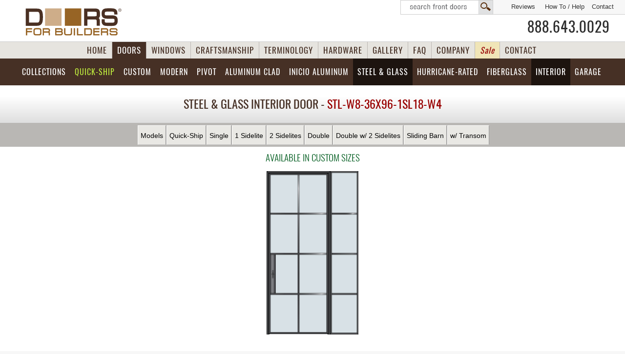

--- FILE ---
content_type: text/html; charset=UTF-8
request_url: https://www.doorsforbuilders.com/door.php?Door=STL-W8-36x96-1SL18-W4&Feature=Steel&Transom=&Height=96&Width=36&Sidelite=18&Line=STL-W8&sl=&GD=STL-W8-36x96-1SL18-W4&dr=STL&DoorDesign=Single%20with%201%20Sidelite&PG=&dg=SL%201SL&cs=Custom
body_size: 15359
content:










<!DOCTYPE html> 
<html lang="en-US">
<head>
<meta http-equiv="Content-Type" content="text/html; charset=utf-8">
<meta name="viewport" content="width=device-width, initial-scale=1.0, maximum-scale=5.0, user-scalable=5.0" />




<link rel="stylesheet" href="/css/CSS.css?v=20">
<link rel="stylesheet" href="https://www.glenviewdoors.com/css/Doors-2022.css?v=9">

<link rel="icon" href="/images/favicon.ico" type="image/x-icon">
<link rel="apple-touch-icon" href="/images/apple-touch-icon.png">
<script src="/js/jquery-3.5.0.min.js"></script>
<script src="/js/jquery-migrate-1.4.1.min.js"></script>
<meta name="theme-color" content="#1d140f"/>





<meta name="viewport" content="width=device-width, initial-scale=1.0, maximum-scale=5, user-scalable=5" />
<link href="/css/RESPONSIVE.css?v=11" rel="stylesheet" type="text/css"  media="only screen and (max-width: 1281px)"/><link href="/css/Details.css?v=4" rel="stylesheet" type="text/css"> 
<link href="/css/Shop.css" rel="stylesheet" type="text/css">
<meta name="viewport" content="width=device-width, initial-scale=1.0, maximum-scale=5, user-scalable=5" />
<link href="/css/RESPONSIVE.css?v=11" rel="stylesheet" type="text/css"  media="only screen and (max-width: 1281px)"/>


	

<title>Custom Steel and Glass Interior Door: STL-W8-36x96-1SL18-W4.  Steel and Glass Modern Interior Doors at Doors for Builders, Chicago IL, Model: STL-W8 </title>
<meta name="description" content="Custom Steel and Glass Interior Door: STL-W8-36x96-1SL18-W4 Model: STL-W8 Steel and Glass Modern Interior Doors at Doors for Builders, Inc., Chicago, Illinois. Narrow stiles and rails along with plenty of window space make our collection of steel interior doors modern, practical, and light.">

	
	
	
		



<style>
#wrapper1{overflow:visible;}
#CONTENT {min-height:1px;}
body #BUTTONS-TOP .InteriorDoors {background-image: url(/images/BUTTON-TOP-active.svg); }
body .PriceStock {display:none;}
.SuggestedLock, .THUMB label, .LockQuantaty{display:none;}
body .none{display:none;}
body .THUMB {min-height:320px;margin-bottom:0px;}
input[type=radio], .OrderStuff{display:none!important;}
body .form-group .radio img {cursor: auto!important;}
.OneThird{padding:0;}


	
	body #BUTTONS-TOP .SteelGlassDoors {background-image: url(/images/BUTTON-TOP-active.svg);}

</style>
  
</head>

<body class="DB"> 
<div id="wrapper">
<div id="CONTENT" class="block">
<style>
#BUTTONS-3D-TOP .{color:#fff;background-image:url(/images/BUTTON-3D-TOP-active.svg);
background-color:#5a3b2b;}
</style>

<header>

<a class="skip-main" id="skip-main" href="#barn">Skip to main content</a>

<div class="wrap" id="top">
<div id="TOP-NAV" class="COMP">

 <div id="SEARCHBOX" class="COMP"><a href="/search.php?DoorWood=&DoorDimensions=&DoorStyle=&DoorDesign=&Glass=&Door=" tabindex="-1">Search  Front Doors</a></div> <a href="/Contact.php" tabindex="-1">Contact</a> 
<a class="HowTo" href="/How-To-Measure-Your-Front-Entry-Door.php" title="How To Measure Your Front Entry Door" tabindex="-1">How To / Help</a>
<a href="/reviews/" target="_blank" title="Reviews Us" tabindex="-1"> Reviews</a>

</div>




<div id="TOP-wrapper" class="NoPrinting">

<div id="TOP">
<div class="wrapper">

<div class="WRAP-inner">
<a class="Logo" href="https://www.doorsforbuilders.com/index.php" title="Custom and Stock Mahogany Wood Doors, Front, Interior Doors Supplier" tabindex="-1" rel="canonical">
<img class="Logo" src="/Company/Doors-For-Builders-Logo.svg?v=2" width="250" height="80" alt="Custom and Stock Mahogany Wood Doors, Front, Interior Doors Supplier" data-pin-nopin="true"></a>

<a id="SEARCHBOX" class="SEARCHBOXMOBILE" href="/search.php" tabindex="-1">search</a>

<a class="PHONE phone" href="tel:18886430029">888.643.0029</a>
<!--<span class="topShipping"><p>Shipping anywhere<br />in <strong>USA</strong> &amp; <strong>Canada</strong></p>
<a href="/Promotion-Free-Shipping-Front-Doors.php">
<img src="/images/Free-Shipping-Promo-Banner.svg" width="100" height="50" alt="Promotion Free Shipping"/>
<em>Free Shipping</em></a>
</span>-->

</div>
</div>

</div>




<div id="BUTTONS-3D-TOP" class="dropdown gradient">
<div class="WRAP-inner">

<a rel="canonical" class="home" href="https://www.doorsforbuilders.com/index.php" title="Wood Entry Doors, Custom Front Doors &amp; Interior Doors - Mahogany and other Wood Species">HOME</a>
        
<a rel="canonical" class="doors" href="/Solid-Wood-Entry-Doors.php" title="Front Doors &amp; Interior Doors - Mahogany and other Wood Species">DOORS</a>

<a rel="canonical" class="windows" href="/windows.php" title="Custom Windows">WINDOWS</a>
        
<a rel="canonical" class="craftsmanship" href="/craftsmanship.php?v=" title="Front Doors Craftsmanship">CRAFTSMANSHIP</a>
        
<a rel="canonical" class="termins" href="/Terminology.php" title="Front Doors, Interior Doors Terminology">TERMINOLOGY</a>
        
<a class="hardware" href="/Door-Hardware-Brands.php" title="Door Hardware">HARDWARE</a>
        
<a class="gallery" href="/gallery.php" title="Door Photo Gallery">GALLERY</a>
<a class="faq" href="/wooddoors/faq/" title="Door FAQ">FAQ</a>
        
<a class="news WIDE"  href="/wooddoors/" title="Doors For Builders News">COMPANY</a>
	
<a class="Sale WIDE" href="/Doors-Closeouts-Clearance-Wood-Front-Doors.php"  title="Closeouts Clearance Wood Front Entry Doors" style="color:#980606;font-style:italic;background:#f0e5b7;"><span class="WIDEbtn">Clearance </span>Sale</a>
       
<a class="contact" rel="nofollow" href="/Contact.php" title="Contact Doors For Builders">CONTACT</a>
</div>
</div>
	
 
<!-- BUTTONS-TOP START -->
 
    
<button id="accordiontext" class="accordion accordion2 NoPrinting">view product selection</button>
<div class="panel">
     
<div id="BUTTONS-TOP" class="block BUTTONS-TOP-DOORS">
<div class="WRAP-inner">     
<ul class="MyNav dropdown dropdown-horizontal">



<!-- BUTTONS-TOP EURO --> 
 
<li class="n-home EuroBTN">
	<a class="Euro" rel="canonical" href="/wood-front-doors-custom-and-in-stock-exterior-doors.php"  title="Wood Front Entry Door Collections">
<span class="WIDEbtn">Front Wood Door </span> 
<span class="COMP accordionBTN"> Euro </span>Collections</a>
<ul>
<li><a rel="canonical"  href="/euro-wood-front-doors.php?DoorStyle=Modern&Models=Modern&DoorDesign=&ArchTopDoors=&Door=" title="Modern Collection"><strong>Modern Collection</strong> Wood Front Doors</a></li>
<li><a rel="canonical"  href="/euro-wood-front-doors.php?DoorStyle=Classic&Models=Classic&DoorDesign=&ArchTopDoors=&Door=" title="Classic Collection"><strong>Classic Collection</strong> Wood Front Doors</a></li>
<li><a rel="canonical"  href="/euro-wood-front-doors.php?DoorStyle=Craftsman&Models=Craftsman&DoorDesign=&ArchTopDoors=&Door=" title="Craftsman Collection"><strong>Craftsman Collection</strong> Wood Front Doors</a></li>
<li><a rel="canonical" href="/euro-wood-front-doors.php?DoorStyle=Heritage&Models=&DoorDesign=&ArchTopDoors=&Door=" title="Heritage Collection"><strong>Heritage Collection</strong> Wood Front Doors</a></li>
	
<li class="hurricaneStuff"><a rel="canonical" href="/hurricane-rated-doors.php?dg="><strong>Hurricane-Rated</strong> Front Doors</a></li>
	
</ul>
</li> 

 

<!-- IN-STOCK --> 
<li class="n-home WoodEntryDoorsBTN"><a class="WoodEntryDoors in-StockTOPBTN"  rel="canonical" href="/Wood-Front-Entry-Doors-inStock.php"  title="Wood Front Entry Doors Quick-Ship"><span class="in-stock-BTN"></span>Quick-Ship <span class="COMP accordionBTN"> Entry Doors </span></a>
<ul>

<li>
<a  rel="canonical" href="/Doors-Single-Entry-Door.php?DoorStyle=&Glass=" title="Wood Front Single Doors Quick-Ship">
<img src="https://www.glenviewdoors.com/PRODUCT-DETAILS-Stock-Entry-Doors-GD/small/012PT_Mahogany-Walnut.jpg"  alt="Wood Front Single Doors Quick-Ship"  width="30" height="63"/>
<strong>Single Doors <span class="StockGreen">- Quick-Ship</span></strong><br/>
<!--<span class="ET">EUROTECH<span class="r">TM</span></span>--> Wood Entry Doors</a></li>


<li><a  rel="canonical" href="/Doors-Single-Door-SideLites.php?DoorStyle=&Glass="  title="Wood Front Doors with  Sidelites Quick-Ship"><img src="https://www.glenviewdoors.com/PRODUCT-DETAILS-Stock-Entry-Doors-GD/small/004PT-2SL_Mahogany-Walnut.jpg"  alt="Wood Front Doors with  Sidelites Quick-Ship" data-pin-nopin="true" width="45" height="63"/>
<strong>Doors with  Sidelites <span class="StockGreen">- Quick-Ship</span></strong><br/>
<!--<span class="ET">EUROTECH<span class="r">TM</span></span>--> Wood Entry Doors</a></li>


<li><a  rel="canonical" href="/Doors-Double-Wood-Front-Door.php?DoorStyle=&Glass="  title="Wood Front Double Doors Quick-Ship"><img src="https://www.glenviewdoors.com/PRODUCT-DETAILS-Custom-Entry-Doors-GD/small/801P_DD_Mahogany-Walnut.jpg"  alt="Wood Front Double Doors Quick-Ship" data-pin-nopin="true" width="45" height="63"/>
<strong>Double Doors  <span class="StockGreen">- Quick-Ship</span></strong><br/>
Wood Entry Doors</a></li>


<li><a  rel="canonical" href="/Doors-ArchTop-Entry-Wood-Door.php?DoorStyle=&Glass=" title="Arch Top Wood Front Doors Quick-Ship"><img src="/images/ArchTopDoor.png"  alt="Arch Top Wood Front DoorsQuick-Ship" data-pin-nopin="true" width="45" height="63"/>
<strong>Arch Top Doors <span class="StockGreen">- Quick-Ship</span></strong><br/>
<!--<span class="ET">EUROTECH<span class="r">TM</span></span>--> Wood Entry Doors</a></li>


<li><a  rel="canonical" href="/in-stock-wood-front-doors.php?DoorStyle=&Models=&DoorDesign=&ArchTopDoors=&Door="  title="Euro Technology Front Doors Quick-Ship"><img src="/images/Euro-Technology-Nav.png"  alt="Euro Technology Front Doors iQuick-Ship" data-pin-nopin="true" width="40" height="63"/>
<strong><span class="ET">EUROTECH<span class="r">TM</span></span> Wood Entry Doors</strong><br/>
Euro Technology Collection <span class="StockGreen">- Quick-Ship</span></a></li>


<!--
<li><a rel="canonical" href="/Modern-Entry-Doors-Euro-Collection-in-Stock-and-Custom.php"  title="Modern Doors Entry Doors - Euro Collection "><img src="https://www.glenviewdoors.com/PRODUCT-DETAILS-Modern-Euro-Collection-GD/small/EMD-823-DD_CST_Mahogany-Espresso.jpg"  alt="Modern Doors Entry Doors - Euro Collection"  data-pin-nopin="true" width="45" height="63"/>
Modern Entry Doors &#8211;<br />
<strong>Euro Collection &#8211; <span class="StockGreen">Quick-Ship</span></strong></a></li>
-->


<li><a  rel="canonical" href="/Doors-Closeouts-Clearance-Wood-Front-Doors.php?cs=all"  title="Clearence / Closeouts Wood Front Doors Quick-Ship">
<img src="/images/SaleTag.png"  alt="Clearence Wood Front Doors Quick-Ship"  data-pin-nopin="true" width="75" height="65"/>
<strong style="color:#900606;">Clearance / Closeouts Doors</strong> <br/>Solid Wood Entry Doors</a></li>


</ul>
</li>

 


 
 
<!-- BUTTONS-TOP CUSTOM -->
<li class="n-home"><a class="CustomEntryDoors"  rel="canonical" href="/Custom-Front-Entry-Doors.php"  title="Custom Front Doors">Custom 
	<span class="WIDEbtn">Front </span> <span class="COMP accordionBTN"> Wood Doors</span></a>
<!--<ul>
<li><a  rel="canonical"  href="/custom-front-wood-doors.php?DoorStyle=Modern&cs=Custom" title="Modern Collection Custom Front Doors - Solid Wood"><strong>Modern Collection</strong> Custom Wood Entry Doors</a></li>

<li><a  rel="canonical" href="/pivot-doors.php?Line=&DoorDesign=&Width=&Height=&Custom=&PivotDoors="  title="Pivot Doors"><strong>Pivot Doors</strong> - Custom Modern Entry Doors</a></li>

<li><a  rel="canonical" href="/aluminum-clad-wood-entry-doors.php?Line=&DoorDesign=&AluDoors="  title="Aluminum Clad Doors"><strong>Aluminum Clad Wood Doors</strong> - Custom Modern</a></li>

<li><a  rel="canonical" href="/steel-exterior-doors.php?Line=&DoorDesign=&Width=&dg=&Sidelite="  title="Aluminum Clad Doors"><strong>Glass &amp; Steel Doors</strong> - Custom Modern</a></li>

<li><a  rel="canonical"  href="/custom-front-wood-doors.php?DoorStyle=Classic&cs=Custom&Type=Front" title="Classic Collection Custom Entry Wood Doors"><strong>Classic Collection</strong> Custom Wood Entry Doors</a></li>

<li><a  rel="canonical"  href="/custom-front-wood-doors.php?DoorStyle=Craftsman&cs=Custom&Type=Front" title="Craftsman Collection Custom Entry Doors - Solid Wood"><strong>Craftsman Collection</strong> Custom Wood Entry Doors</a></li>

<li><a  rel="canonical" href="/custom-front-wood-doors.php?DoorStyle=Heritage&cs=Custom&Type=Front" title="Heritage Collection Custom Front Entry Doors - Solid Wood"><strong>Heritage Collection</strong> Custom Wood Entry Doors</a></li>

<li><a  rel="canonical"  href="/Custom-Front-Entry-Doors-Gallery.php" title="Photo Gallery - Custom Entry Doors"><strong>Photo Gallery</strong> Custom Entry Doors</a></li>

<li><a  rel="canonical" href="/Custom-Front-Entry-Doors-Solid-Wood.php"  title="All Custom Front Entry Doors"><strong>All</strong> Custom Wood Front Doors</a></li>
</ul>-->
</li>




 <!-- BUTTONS-TOP MODERN -->



<li class="n-home EuroDoorsBTN"><a class="EuroDoors"  rel="canonical" href="/Modern-Entry-Doors-and-Interior-Doors-Contemporary-Style.php"  title="Modern Doors">Modern</a>


<ul class="block">

<li><a rel="canonical" href="/euro-wood-front-doors.php?DoorStyle=Modern&Models=&DoorDesign=&ArchTopDoors=&Door="  title="Modern Doors Entry Doors - Euro Collection "><img src="https://www.glenviewdoors.com/PRODUCT-DETAILS-Modern-Euro-Collection-GD/small/EMD-823-DD_CST_Mahogany-Espresso.jpg"  alt="Modern Doors Entry Doors - Euro Collection"  data-pin-nopin="true" width="45" height="63"/>
Modern <strong><span class="CustomRed">Wood Front</span></strong> Entry &#8211;<br /> <strong>Euro Collection Doors</strong></a></li>



<li><a  rel="canonical" href="/aluminum-clad-wood-entry-doors.php?Line=&DoorDesign=&AluDoors="  title="Aluminum Clad Doors"><img src="https://www.glenviewdoors.com/Aluminum-Doors/images/Aluminum-Clad-Wood-Door-thumb.jpg"  alt="Aluminum Clad Custom Front Doors - Modern Collection" data-pin-nopin="true" width="45" height="63"/><strong><span class="CustomRed">Aluminum Clad</span></strong>&#8211; <br /> Custom Modern Front Doors</a></li>



<li><a  rel="canonical" href="/pivot-doors.php?Line=&DoorDesign=&Width=&Height=&Custom=&PivotDoors="  title="Pivot Doors">
<img src="https://www.glenviewdoors.com/Pivot-Doors/images/Pivot-Doors-thumb.jpg"  alt="Pivot Modern Doors" data-pin-nopin="true" width="45" height="63"/>
<strong><span class="CustomRed">Pivot Doors</span></strong>&#8211; <br /> Custom Modern Entry Doors</a></li>



<li><a  rel="canonical" href="/steel-exterior-doors.php?dg=&dr=&DoorDesign=&Line=&Width=&Sidelite=" title="Exterior Steel Doors">
<img src="https://www.glenviewdoors.com/ExteriorSteelDoors/images/ExteriorSteelDoors-thumb.jpg"  alt="Exterior Steel Doors"  data-pin-nopin="true" width="45" height="63"/>
<strong><span class="CustomRed">Steel &amp; Glass</span></strong><br />
<strong>Modern Exterior Doors </strong></a></li>




<li><a  rel="canonical" href="/modern-interior-doors-custom-luxeline.php?DoorSeries=Modern" title="Stain Grade Moderm Solid Core Interior Doors">
<img src="https://www.glenviewdoors.com/PRODUCT-DETAILS-Interior-Doors-Modern-GD/small/FL2050_Walnut-DarkWalnut.jpg"  alt="Stain Grade Moderm Solid Core Interior Doors"  data-pin-nopin="true" width="45" height="63"/>
<strong>Modern <span class="CustomRed">Luxeline</span></strong>  - <br/>Custom Interior Doors</a></li>


<li><a  rel="canonical" href="/modern-interior-doors-eco-veneer-ecoline.php?Line=&dg=&Wood=&Jamb=" title="Ecoline Modern Interior Doors"><img src="https://www.glenviewdoors.com/Ecoline/images/nav-thumb.jpg" alt="Ecco Modern Interior Doors"  data-pin-nopin="true" width="45" height="63"/><strong>Modern <span class="CustomRed">Ecoline</span></strong>  - <br/>Custom Interior Doors</a></li>


<li><a  rel="canonical" href="/steel-interior-modern-doors.php?dg=&dr=&DoorDesign=&Line=&Width=&Sidelite=" title="Steel Interior Doors">
<img src="https://www.glenviewdoors.com/Steelline/images/Steel-Interior-thumb.jpg"  alt="Steel Interior Doors"  data-pin-nopin="true" width="45" height="63"/>
<strong><span class="CustomRed">Steel &amp; Glass</span></strong><br />
<strong>Modern Interior Doors </strong></a></li>


</ul>
</li>


<!-- BUTTONS-TOP PIVOT -->
<li class="n-home showOn1600-D"><a class="PivotDoors" href="/pivot-doors.php?Line=&DoorDesign=&Width=&Height=&Custom=&PivotDoors="  title="Pivot Doors">Pivot<span class="WIDEbtn">  Doors </span></a></li>



 <!-- BUTTONS-TOP ALUMINUM CLAD -->
<li class="n-home AluminumClad"><a  class="AluminumDoors" rel="canonical" href="/aluminum-clad-wood-entry-doors.php?Line=&DoorDesign=&AluDoors="  title="Aluminum Clad Wood Doors">Aluminum Clad<span class="MOBILE"> Doors</span></a>
<ul class="SubShot">
<li><a href="/aluminum-clad-wood-front-doors.php?Line=&DoorDesign=&AluDoors=">Single <strong>Models</strong></a></li>
<li><a href="/aluminum-clad-wood-front-doors.php?Line=&DoorDesign=Sidelite&AluDoors=">Single <strong>with 1 Sidelite</strong></a></li>
<li><a href="/aluminum-clad-wood-front-doors.php?Line=&DoorDesign=Sidelites&AluDoors=">Single <strong>with 2 Sidelites</strong></a></li>
<li><a href="/aluminum-clad-wood-front-doors.php?Line=PVT-ALU&DoorDesign=&AluDoors="><strong>Pivot</strong> Doors</a></li>
<li><a href="/aluminum-clad-wood-front-doors.php?Line=&DoorDesign=&AluDoors=Gallery#GALLERYALU"><strong>Gallery</strong></a></li>         
</ul>
</li>
	
	
<li class="n-home INICIO"><a class="INICIO AluminumExterior" href="/aluminum-exterior-doors.php?dg=&DoorDesign=&Height=&Line=">
	INICIO Aluminum <span class="MOBILE">Doors </span></a>
<ul class="SubShot">
<li><a rel="canonical" class="Models" href="https://www.doorsforbuilders.com/aluminum-exterior-doors.php?dg=&DoorDesign=&Height=&Line=">Models</a></li>
<li><a class="Single" href="https://www.doorsforbuilders.com/aluminum-exterior-doors.php?dg=Swing&DoorDesign=Single&Height=&Line=">Single Swing</a></li>
<li><a class="Sidelites" href="https://www.doorsforbuilders.com/aluminum-exterior-doors.php?dg=Swing&DoorDesign=Sidelites&Height=&Line=">Swing with Sidelites</a></li>
<li><a class="Double" href="https://www.doorsforbuilders.com/aluminum-exterior-doors.php?dg=Swing&DoorDesign=Double&Height=&Line=">Double Swing</a></li>

<li><a class="Sliding" href="https://www.doorsforbuilders.com/aluminum-exterior-doors.php?dg=Sliding&DoorDesign=&Height=&Line=">Sliding</a></li>

<li><a rel="canonical"  href="https://www.doorsforbuilders.com/Patio-Doors.php" title="Patio Doors"><strong>Patio </strong>Doors, Aluminum</a></li>

<li class="COMP-Gal"><a class="Gallery" href="https://www.doorsforbuilders.com/aluminum-exterior-doors.php?dg=Gallery&DoorDesign=&Height=&Line=">Gallery</a></li></ul>
</li>
	
	
<li class="n-home glass steelglass btnCOMP rtl"><a class="SteelGlassDoors" rel="canonical" href="/steel-glass-doors.php" title="Steel and Glass Doors">
Steel &amp; Glass </a>
<ul class="SubShort">	
	
 <!-- STEEL EXTERIOR -->
<li class="n-home rtlD"><a  class="ExteriorSteelDoorsBTN" rel="canonical" href="/steel-exterior-doors.php?dg=&dr=&DoorDesign=&Line=&Width=&Sidelite="  title="Exterior Steel Doors">
<img src="https://www.glenviewdoors.com/ExteriorSteelDoors/images/ExteriorSteelDoors-thumb.jpg"  alt="Exterior Steel Doors"  data-pin-nopin="true" width="45" height="63"/>
<strong>Exterior</strong><br/> Steel &amp; Glass  Doors</a>
<ul class="SubShort">	
<li><a class="Models" href="https://www.doorsforbuilders.com/steel-exterior-doors.php?dg=&dr=&DoorDesign=&Line=&Width=&Sidelite=">
<strong>Models</strong> - Steel Front Doors</a></li>
<li><a class="Classic" href="https://www.doorsforbuilders.com/steel-exterior-doors.php?dg=Classic&dr=&DoorDesign=&Line=&Width=&Sidelite=">
<strong>Single</strong> Steel Front Doors</a></li> 
<li><a class="French" href="https://www.doorsforbuilders.com/steel-exterior-doors.php?dg=French&dr=&DoorDesign=&Line=&Width=&Sidelite=">
<strong>Double</strong>  Steel Front Doors</a></li>
<li><a class="Pivot" href="https://www.doorsforbuilders.com/steel-exterior-doors.php?dg=Pivot&dr=&DoorDesign=&Line=&Width=&Sidelite=">
<strong>Pivot</strong>  Steel Front Doors</a></li>
<li><a class="Arch" href="https://www.doorsforbuilders.com/steel-exterior-doors.php?dg=Arch&dr=&DoorDesign=&Line=&Width=&Sidelite=">
<strong>Arch</strong>  Steel Front Doors</a></li>
<li><a class="Arch" href="https://www.doorsforbuilders.com/steel-exterior-doors.php?dg=Gallery&dr=&DoorDesign=&Line=&Width=&Sidelite=&Custom=Custom">
<strong>Custom</strong> Examples</a></li>
<li><a class="Gallery" href="https://www.doorsforbuilders.com/steel-exterior-doors.php?dg=Gallery&dr=&DoorDesign=&Line=&Width=&Sidelite=">
<strong>Gallery</strong> Steel Front Doors</a></li>
</ul>
</li>
	
<!-- BUTTONS-TOP STEEL INTERIOR -->
<li class="n-home rtl"><a  class="n-home InteriorSteelDoorsBTN" rel="canonical" href="/steel-interior-modern-doors.php?DoorDesign=&Dimensions=&Line=&dr=&dg=&cs="  title="Steel Interior Doors">
<img src="https://www.glenviewdoors.com/Steelline/images/Steel-Interior-thumb.jpg"  alt="Steel Interior Doors"  data-pin-nopin="true" width="45" height="63"/>
<strong>Interior</strong><br/> Steel &amp; Glass  Doors </a>
	<ul class="SubShot">


<li class="n-home"><a class="Models" href="https://www.doorsforbuilders.com/steel-interior-modern-doors.php?DoorDesign=&Dimensions=&Line=&dr=&dg=&cs=#main">Models</a></li>

<li class="n-home"><a class="in-Stock" href="https://www.doorsforbuilders.com/steel-interior-modern-doors.php?DoorDesign=&Dimensions=&Line=in-Stock&dr=&dg=&cs=">
Quick-Ship</a></li>

<li class="n-home"><a class="Single" href="https://www.doorsforbuilders.com/steel-interior-modern-doors.php?DoorDesign=Single&Dimensions=&Line=&dr=&dg=&cs=">
Single</a></li>

<li class="n-home"><a class="Sidelite" href="https://www.doorsforbuilders.com/steel-interior-modern-doors.php?DoorDesign=Single with 1 Sidelite&Dimensions=&Line=&dr=&dg=&cs=">
1 Sidelite</a></li>

<li class="n-home"><a class="Sidelites" href="https://www.doorsforbuilders.com/steel-interior-modern-doors.php?DoorDesign=Single with 2 Sidelites&Dimensions=&Line=&dr=&dg=&cs=">
2 Sidelites</a></li>

<li class="n-home"><a class="Double" href="https://www.doorsforbuilders.com/steel-interior-modern-doors.php?DoorDesign=Double&Dimensions=&Line=&dr=&dg=&cs=">
Double</a></li>

<li class="n-home"><a class="DoubleSidelites" href="https://www.doorsforbuilders.com/steel-interior-modern-doors.php?DoorDesign=Double with 2 Sidelites&Dimensions=&Line=&dr=&dg=&cs=">
Double w/ 2 Sidelites</a></li>



<li><a class="Barn" href="https://www.doorsforbuilders.com/steel-interior-modern-doors.php?DoorDesign=&Dimensions=&Line=&dr=Barn&dg=&cs=">
Sliding Barn</a></li>

<li class="n-home"><a class="Transom" href="https://www.doorsforbuilders.com/steel-interior-modern-doors.php?DoorDesign=Transom&Dimensions=&Line=&dr=&dg=&cs=">
w/ Transom</a></li>
</ul>
	</li>
</ul>
</li>
	
	
	



<li class="n-home steel btnMOBILE"><a   class="ExteriorSteelDoors" href="/steel-exterior-doors.php?dg=&dr=&DoorDesign=&Line=&Width=&Sidelite=">Exterior Steel &amp; Glass Doors</a></li>	

	
	<li class="n-home hurricaneStuff"><a class="hurricane" rel="canonical" href="/hurricane-rated-doors.php?dg=">Hurricane-Rated</a></li>
	
	<!-- BUTTONS-TOP FIBERGLASS -->
<li class="n-home BTNThermaTruDoors TABLET1 rtlD"><a class="ThermaTruDoors"  rel="canonical" href="/Fiberglass-Entry-Doors-THERMA-TRU.php"  title="Fiberglass Front Doors">Fiberglass<!--<span class="WIDEbtn"> Doors</span> --><span class="MOBILE"> Doors</span></a>

<ul class="Fiber">
<li><a  href="/PRODUCT-DETAILS-Fiberglass-Doors/Fiberglass-Entry-Doors-THERMA-TRU-Classic-Craft-American.php"><strong>Classic-Craft American</strong> Doors</a></li>

<li><a  href="/PRODUCT-DETAILS-Fiberglass-Doors/Fiberglass-Entry-Doors-THERMA-TRU-Classic-Craft-Oak.php"><strong>Classic-Craft Oak</strong> Doors</a></li>

<li><a  href="/PRODUCT-DETAILS-Fiberglass-Doors/Fiberglass-Entry-Doors-THERMA-TRU-Classic-Craft-Mahogany.php"><strong>Classic-Craft Mahogany</strong> Doors</a></li>

<li><a  href="/PRODUCT-DETAILS-Fiberglass-Doors/Fiberglass-Entry-Doors-THERMA-TRU-Classic-Craft-Rustic.php"><strong>Classic-Craft Rustic</strong> Doors</a></li>

<li><a  href="/PRODUCT-DETAILS-Fiberglass-Doors/Fiberglass-Entry-Doors-THERMA-TRU-Fiber-Classic.php"><strong>Fiber-Classic</strong> Doors</a></li>

<li><a  href="/PRODUCT-DETAILS-Fiberglass-Doors/Fiberglass-Entry-Doors-THERMA-TRU-Smooth-Star.php"><strong>Smooth-Star</strong> Doors</a></li>

<li><a  href="/Fiberglass-Entry-Doors-THERMA-TRU.php"><strong>All </strong>THERMA-TRU Doors</a></li>
</ul>
</li>
	


<!-- BUTTONS-TOP INTERIOR -->

<li class="n-home InteriorDoorsBTN rtl"><a  rel="canonical" class="InteriorDoors" href="/Custom-Interior-Doors.php"  title="Custom Interior Doors">Interior<span class="WIDEbtn"> Doors</span></a>

<ul>
<li><a  rel="canonical" href="/modern-interior-doors-custom-luxeline.php?Line=&Jamb=&dg=&Tone=&fr=" title="Luxeline Moderm Doors">
<img src="https://www.glenviewdoors.com/PRODUCT-DETAILS-Interior-Doors-Modern-GD/small/AL8005_Oak-Espresso.jpg"  alt="Luxeline Modern Interior Doors" data-pin-nopin="true"  width="45" height="63"/>
<strong>Luxeline </strong>  - <br/>Modern Custom Interior Doors</a></li>

<li><a  rel="canonical" href="/modern-interior-doors-eco-veneer-ecoline.php?Line=&dg=&Wood=&Jamb=" title="Ecoline Modern Interior Doors"><img src="https://www.glenviewdoors.com/Ecoline/images/nav-thumb.jpg" alt="Ecoline Modern Interior Doors"  data-pin-nopin="true" width="45" height="63"/><strong>Ecoline</strong>  - <br/>Modern Interior Doors</a></li>

<li><a  rel="canonical" href="/steel-interior-modern-doors.php?DoorDesign=&Dimensions=&Line=&dr=&dg=&cs=" title="Steel Interior Doors, Modern Style">
<img src="/Steelline/models/STL-W8-36x96-DD.jpg"  alt="Modern Steel Interior Doors"  data-pin-nopin="true" width="45" height="63"/>
<strong>Steel &amp; Glass Interior Doors </strong>  - <br/>Modern. Quick-Ship &amp; Custom</a></li>

<li><a rel="canonical"  href="/PaintGrade-Custom-Interior-MDF-Doors-Brands.php" class="MDF" title="Paint Grade MDF Interior Doors - TruStile Doors">
<img src="/TruStile/images/thumbNAV.jpg"  alt="Paint Grade MDF Interior Doors - TruStile Doors"  data-pin-nopin="true" width="45" height="63"/>
<strong>Traditional &amp; Paint Grade MDF</strong>  - <br/>
Custom Interior Doors</a></li>

<!--
<li><a  rel="canonical" href="/Wine-Cellar-Doors-Interior-Doors-Custom.php?DoorSeries=Wine" title="Stain Grade Solid Wood Wine Cellar Doors">
<img src="https://www.glenviewdoors.com/PRODUCT-DETAILS-Interior-Doors-GD/small/732_GrillA_Mahogany-Walnut.jpg"  alt="Stain Grade Solid Wood Wine Cellar Interior Doors"  data-pin-nopin="true" width="45" height="63"/>
<strong>Wine Cellar Stain Grade Solid Wood </strong>  - <br/>Custom Interior Doors</a></li>
-->

<li><a  rel="canonical" href="/Wine-Cellar-Doors-Interior-Doors-inStock.php?cs=in-Stock" title="Wine Cellar Doors Quick-Ship"><img src="https://www.glenviewdoors.com/PRODUCT-DETAILS-Interior-Doors-GD/small/501DG_Mahogany-Walnut.jpg"  alt="Stain Grade Solid Wood Wine Cellar Interior Doors"  data-pin-nopin="true" width="45" height="63"/><strong>Wine Cellar Solid Wood </strong>  - <br/><span class="StockGreen">Quick-Ship</span></a></li>

</ul>
</li>





<!--
<li class="n-home BTNWineCellarDoors TABLET1"><a  rel="canonical" class="WineCellarDoors" href="/Wine-Cellar-Doors-Interior-Doors-inStock.php"  title="Wine Cellar Doors Quick-Ship and Custom">Wine Cellar<span class="COMP"> Doors</span></a>

<ul  class="WineCellarMenu">
<li><a  rel="canonical" href="/Wine-Cellar-Doors-Interior-Doors-inStock.php?cs=in-Stock" title="Wine Cellar Doors Quick-Ship"><strong><span class="StockGreen">Quick-Ship</span> </strong> Wine Cellar Doors</a></li>

<li><a  rel="canonical" href="/Wine-Cellar-Doors-Interior-Doors-Custom.php" title="Wine Cellar Doors - Custom"><strong><span class="CustomRed">Custom</span> </strong> Wine Cellar Doors</a></li>

</ul>

</li>
-->
	
	
<li class="n-home glass btnMOBILE"><a class="InteriorSteelDoors" href="/steel-interior-modern-doors.php?DoorDesign=&Dimensions=&Line=&dr=&dg=&cs=">Interior Steel &amp; Glass Doors</a></li>	


	

	
 <!-- BUTTONS-TOP MOBILE -->	
<li class="n-home BTNLuxeline MOBILE MobileOnly">
<a  class="Luxeline" href="/modern-interior-doors-custom-luxeline.php" title="Luxeline Modern Doors">
Luxeline Modern Interior Doors</a></li>

<li class="n-home BTNEcoline MOBILE MobileOnly">
<a  class="Ecoline" href="/modern-interior-doors-eco-veneer-ecoline.php?Line=&dg=&Wood=&Jamb=" title="Ecoline Modern Interior Doors">
Ecoline Modern Interior Doors</a></li>
 <!-- BUTTONS-TOP MOBILE -->
	
	

<!-- BUTTONS-TOP FIRE-RATED 
<li class="n-home BTNFireRatedDoors"><a  rel="canonical" class="RatedDoors" href="/Fire-Rated-Doors-Custom-Front-and-Interior-Wood-Doors.php"  title="Fire-Rated Doors at Doors for Builders">Fire-Rated<span class="WIDEbtn"> Doors</span></a>
</li>
-->


 <!-- BUTTONS-TOP MOBILE -->
<li class="n-home BTNHardware MOBILE MobileOnly">
<a class="hardware" href="/Door-Hardware-Brands.php" title="Door Hardware">HARDWARE</a>
</li> 
	

<!--<li class="n-home BTNGarageDoors"><a class="GarageDoors"  rel="canonical" href="/garage-doors-carriage-house-door.php?dg=&Decor=&Glass="  title="Garage Doors">Garage<span class="MOBILE"> Doors</span></a>-->
	
<li class="n-home rtl garage BTNGarageDoors">
<a class="GarageDoors"  rel="canonical"  href="/garage-doors-carriage-house-door.php?dg=&Glass=&Decor=&Ribs=">Garage <span class="MOBILE"> Doors </span></a>
<ul class="SubShot" style="max-width:200px;overflow:hidden;">
<li><a href="/garage-doors-carriage-house-door.php?dg=Euro-Modern&Glass=&Decor=&Ribs="><strong>Modern Wood </strong>Garage Doors</a></li>
<li><a href="/garage-doors-carriage-house-door.php?dg=Modern&Glass=&Decor=&Ribs="> <strong>Modern Steel </strong>Garage Doors</a></li>
<li><a href="/garage-doors-carriage-house-door.php?dg=Contemporary&Glass=&Decor=&Ribs="><strong>Contemporary </strong>Garage Doors</a></li>
<li><a href="/garage-doors-carriage-house-door.php?dg=Wood&Glass=&Decor=&Ribs="><strong>Classic Wood </strong>Garage Doors</a></li>
<li><a href="/garage-doors-carriage-house-door.php?dg=Steel&Glass=&Decor=&Ribs="><strong>Classic Steel </strong>Garage Doors</a></li>
<li><a href="/garage-doors-gallery.php?gal=&doors=Garage&dg="> Gallery - Garage Doors</a></li>
</ul>
	</li>
		

<!-- BUTTONS-TOP PATIO 

<li class="n-home BTNPatioDoors TABLET1 rtl"><a class="PatioDoors"  rel="canonical" href="/Patio-Doors.php?Brand=Windsor"  title="Windsor Patio Doors at Doors for Builders">Patio
<span class="WIDEbtn MOBILE"> Doors</span></a>
<ul>
<li><a href="/Patio-Doors.php?Doors=Patio-Doors&Type=Swinging&Brand=Windsor"><strong>Swinging Patio Doors</strong></a></li>
<li><a href="/Patio-Doors.php?Doors=Patio-Doors&Type=Sliding&Brand=Windsor"><strong>Sliding Patio Doors</strong></a></li>
</ul>
</li> 

-->



 <!-- BUTTONS-TOP SALE -->

 <!-- BUTTONS-TOP MOBILE -->
<li class="n-home BTNSale MOBILE MobileOnly noIPAD"><a class="Sale" href="/Doors-Closeouts-Clearance-Wood-Front-Doors.php"  title="Closeouts Clearance Wood Front Entry Doors" style="color:#fc0;font-style:italic;"><span class="WIDEbtn">Clearance </span>Sale</a></li>
<li class="n-home BTNSale MOBILE MobileOnly noIPAD"><a class="Sale" href="/faq/">FAQ</a></li>



</ul>
</div> 
</div> 
 
</div>    


<div id="barn"></div>
</div> 
</div>

</header>

<div id="navSub"></div>






	


<style>
.DoorThumbnail{text-align:center;max-width:600px;margin:auto;}

.DoorThumbnail .Product{height:auto!important;max-width:100%!important;}
.DoorThumbnail .Product img{width:auto!important;}

.Product img.SteelThumbnail{display:inline-block;margin:0px 20px;}
.LogoInline{display:none!important;}

#THUMB-more .Product img {max-height: 90px!important;}
#THUMB-more p, #THUMB-more a p {min-height: 10px!important;}
#THUMB-more .Product, .THUMB-more .Product {min-height: 165px;}

#ORDERPAGE .Half {width: 48%;padding-top: 0;padding-bottom:0;float:left;margin-left:1%;}
#ORDERPAGE{overflow:hidden;height:auto;}
input[type=radio], .OrderStuff{display:none!important;}

.videobox{position:fixed!important;top:3%;left:0%;z-index:999999999999999999999999999999999;}
@media (max-width:720px){
.DoorThumbnail .Product img {max-height: 220px;}
}
#ORDERPAGE-WHERE{padding:20px 0 50px 0}
#ORDERPAGE h2.LikeH1{color:#fff;}
#ORDERPAGE span.ac{color:#a9d42c!important;}
#ORDERPAGE .Attentiontext{color:#ddd;}
.DOOR-INFO {min-height:20px;}
@media print{
.Product { height:auto!important;}
.Product img {max-height:300px!important;height:300px!important;}
.galleryPIC{max-width:48%!important;}
.galleryPIC:nth-child(3), .galleryPIC:nth-child(4){display:none!important;}
}
</style>






<section class="white center">




<div class="wrapperGRAY">
<hr class="spacer"/>
<h1>Steel &amp; Glass Interior Door - 

 <span class="blue ac">
STL-W8-36x96-1SL18-W4</span>
    
</h1>
<hr class="spacer"/>
</div>


<div class="block SubNavNewsListHolder NoPrint NoPrinting" style="background:#ccc;">
<span class="COMP" style="width: 100%;">

<div class="block SubNavNewsListHolder NoPrint NoPrinting" style="background:#eaeae8;">
<div class="SubNavList">
<ul class="TaxonomyNews" style="margin:0;padding:12px 0 8px 0;margin:0px 0;">


<li class="n-home"><a class="Models" href="https://www.doorsforbuilders.com/steel-interior-modern-doors.php?DoorDesign=&Dimensions=&Line=&dr=&dg=&cs=#main">Models</a></li>

<li class="n-home"><a class="in-Stock" href="https://www.doorsforbuilders.com/steel-interior-modern-doors.php?DoorDesign=&Dimensions=&Line=in-Stock&dr=&dg=&cs=">
Quick-Ship</a></li>

<li class="n-home"><a class="Single" href="https://www.doorsforbuilders.com/steel-interior-modern-doors.php?DoorDesign=Single&Dimensions=&Line=&dr=&dg=&cs=">
Single</a></li>

<li class="n-home"><a class="Sidelite" href="https://www.doorsforbuilders.com/steel-interior-modern-doors.php?DoorDesign=Single with 1 Sidelite&Dimensions=&Line=&dr=&dg=&cs=">
1 Sidelite</a></li>

<li class="n-home"><a class="Sidelites" href="https://www.doorsforbuilders.com/steel-interior-modern-doors.php?DoorDesign=Single with 2 Sidelites&Dimensions=&Line=&dr=&dg=&cs=">
2 Sidelites</a></li>

<li class="n-home"><a class="Double" href="https://www.doorsforbuilders.com/steel-interior-modern-doors.php?DoorDesign=Double&Dimensions=&Line=&dr=&dg=&cs=">
Double</a></li>

<li class="n-home"><a class="DoubleSidelites" href="https://www.doorsforbuilders.com/steel-interior-modern-doors.php?DoorDesign=Double with 2 Sidelites&Dimensions=&Line=&dr=&dg=&cs=">
Double w/ 2 Sidelites</a></li>



<li><a class="Barn" href="https://www.doorsforbuilders.com/steel-interior-modern-doors.php?DoorDesign=&Dimensions=&Line=&dr=Barn&dg=&cs=">
Sliding Barn</a></li>

<li class="n-home"><a class="Transom" href="https://www.doorsforbuilders.com/steel-interior-modern-doors.php?DoorDesign=Transom&Dimensions=&Line=&dr=&dg=&cs=">
w/ Transom</a></li>
</ul>
<div class="spacer"></div>
</div></div></span>
</div>


<hr class="spacer sp5"/> 
<h3 class="BigGreen center" style="background:#fff;">Available in Custom Sizes</h3>
<hr class="spacer sp5"/>
 
<div class="DoorThumbnail SteelInteriorDoorThumbnail">
<div class="Product">
<img src="https://www.glenviewdoors.com/Steelline/models/STL-W8-36x96-1SL18-W4.jpg" width="240" height="360" alt="Interior Steel Door"/>
</div></div>
<h2 class-"blue">SL 1SL Steel Interior Door</h2>

<style>
.cs-in-Stock{color:#093;font-size:15px!important;}
.cs-Custom {color:#900;font-size:14px!important;}
</style>


<div class="DOOR-INFO">
<span class="ModelNumberSteel">STL-W8-1SL</span><br />

Steel Interior Door<br />
 Single with 1 Sidelite <br />
	
<span class="cs csCustom">Custom </span>
	
 
<br />
Slab: <strong>36 x 96"</strong>


<br />
Unit: <strong>55-7/8 x 97-3/8"</strong>
<br />
Sidelite Width: <strong>18"</strong>

<!--<span class="Product-Price">
</span>-->

</div><hr class="sp sp10"/>




<a class="BTN pvtBTN smoothScroll  NoPrinting" href="/quote.php?Door=STL-W8-36x96-1SL18-W4&Feature=Steel&Transom=&Height=96&Width=36&Sidelite=18&Line=STL-W8&GD=STL-W8-36x96-1SL18-W4&DoorDesign=Single with 1 Sidelite&cs=Custom&dr=SL 1SL&Type=Interior#quoteNow"  title="Steel Interior Door, Model STL-W8-36x96-1SL18-W4">QUOTE&nbsp;/&nbsp;CUSTOMIZE</a>




<style>
section.zigzag.Gap{background:#fff!important;padding:20px;}
</style>

<hr class="sp sp10"/>
<hr class="sp sp10"/>

<section class="block text-left" style="padding:0;" id="TEXT">
<div class="TopPageInfoD" style="max-width: 1240px!important;padding:0 3%;margin:auto;">


<p>
With several horizontal rails and an intersecting vertical rail, this steel interior door has the perfect balance of structure and minimalist design. The eight glass panes and narrow rails maximize natural light and visibility.

</p>


<p>Narrow stiles and rails along with plenty of window space make our collection of steel interior doors modern, practical, and light. These minimalist collections are a great addition to any industrial or commercial space like an office, restaurant, or store. And they are ideal for any residential home, condominium or apartment.  Steel interior doors complement modern, industrial, transitional, and traditional architectural styles.</p>





</div>
</section>


<hr class="sp sp15"/>



<div class="PRINTstuff">
<div class="wrapPRINTstuff">
<hr class="sp sp10"/>
<img class="PRINTstuff block" style="margin:auto;width:240px;"src="https://www.doorsforbuilders.com/Company/Logo.svg" width="300" height="105" alt="Company Logo"><hr class="sp sp10"/></div>
<p class="center"><a class="address" tabindex="-1"  href="https://maps.google.com/?cid=10852236889734556044" target="_blank"  rel="noreferrer">
850 Lunt Ave., Elk Grove Village, IL 60007</a>  <a class="PHONE phone" href="tel:18886430029">888.643.0029</a></p>
<hr class="sp sp20"/>
</div>
</div>



<section class="block" style="background:#eee0;">






<style>
.myGallery .galleryPIC {max-width: 24%;}
@media (max-width: 960px){
.myGallery .galleryPIC {max-width: 48%;}
}
</style>


<div class="myGallery center">

<div class="galleryPIC">
<span class="CoverMyLink"></span>      
  <a class="swipebox" data-rel="gallery-1" href="https://www.glenviewdoors.com/wp-content/gallery/glass-steel-interior-doors-modern/Bathroom-Glass-and-Steel-Door-Shower-Wall-STL-W8.jpg"
title="Bathroom Glass and Steel Door Shower Wall" >
<img class="lazy"  src="https://www.glenviewdoors.com/images/Holder-Gallery.svg" data-src="https://www.glenviewdoors.com/wp-content/gallery/glass-steel-interior-doors-modern/thumbs/thumbs_Bathroom-Glass-and-Steel-Door-Shower-Wall-STL-W8.jpg" 
alt="Bathroom Glass and Steel Door Shower Wall 0" id="image54"/>
</a>
</div>


<div class="galleryPIC">
<span class="CoverMyLink"></span>      
  <a class="swipebox" data-rel="gallery-1" href="https://www.glenviewdoors.com/wp-content/gallery/glass-steel-interior-doors-modern/Double-Glass-and-Steel-Interior-Door-with-Two-Sidelights-Bedroom-Office-Area-STL-W8.jpg"
title="Crittal Home Window" >
<img class="lazy"  src="https://www.glenviewdoors.com/images/Holder-Gallery.svg" data-src="https://www.glenviewdoors.com/wp-content/gallery/glass-steel-interior-doors-modern/thumbs/thumbs_Double-Glass-and-Steel-Interior-Door-with-Two-Sidelights-Bedroom-Office-Area-STL-W8.jpg" 
alt="Crittal Home Window 1" id="image53"/>
</a>
</div>


<div class="galleryPIC">
<span class="CoverMyLink"></span>      
  <a class="swipebox" data-rel="gallery-1" href="https://www.glenviewdoors.com/wp-content/gallery/glass-steel-interior-doors-modern/French-Steel-Interior-Sliding-Barn-Doors-Double-STL-W8-DD-Barn.jpg"
title="French Steel Interior Sliding Barn Doors Double STL W8 DD Barn" >
<img class="lazy"  src="https://www.glenviewdoors.com/images/Holder-Gallery.svg" data-src="https://www.glenviewdoors.com/wp-content/gallery/glass-steel-interior-doors-modern/thumbs/thumbs_French-Steel-Interior-Sliding-Barn-Doors-Double-STL-W8-DD-Barn.jpg" 
alt="French Steel Interior Sliding Barn Doors Double STL W8 DD Barn 2" id="image46"/>
</a>
</div>




<div class="galleryPIC">
<span class="CoverMyLink"></span>
<a class="swipebox" href="https://www.glenviewdoors.com/wp-content/gallery/glass-steel-interior-doors-modern/Handles-Closeup-Steel-and-Glass-Interior-Door-Exersize-Room.jpg" title="Handles Closeup Steel and Glass Interior Doorm">
<img src="https://www.glenviewdoors.com/wp-content/gallery/glass-steel-interior-doors-modern/thumbs/thumbs_Handles-Closeup-Steel-and-Glass-Interior-Door-Exersize-Room.jpg" alt="Handles Closeup Steel and Glass Interior Door" >
</a></div>


</div>

</section>





<div class="light-gray NoPrinting" style="background:#ececec;">
<div class="COMP">



<style>
.center h2{text-align:center;}
#THUMB-more p, #THUMB-more a p, #THUMB-more .Product span, #THUMB-more p strong {max-width: 120px!important; }
</style>


<hr class="sp sp15"/>
<h2 class="center">This Model Collection</h2>
<hr class="sp sp5"/>
<div id="THUMB-more" class="block center" style="padding:0;">

<div class="Product multi"> 
<a href="https://www.doorsforbuilders.com/door.php?Door=STL-W8-36x96&Feature=Steel&Transom=&Height=96&Width=36&Sidelite=&Line=STL-W8&GD=STL-W8-36x96&DoorDesign=Single&PG=&dg=Single&cs=Custom&Type=Interior">

<img src="https://www.glenviewdoors.com/Steelline/models/STL-W8-36x96.jpg"  alt="Custom Interior Steel Door STL-W8"  data-pin-nopin="true"/>
<p><strong><span class="ModelNumber">STL-W8</span></strong></p>
<!--<br/>
<p style="color:#538901;font-size:13px;">37-7/8 x 97-3/8--></p>

</a>
</div> 
<div class="Product multi"> 
<a href="https://www.doorsforbuilders.com/door.php?Door=STL-W8-36x96-1SL18-W4&Feature=Steel&Transom=&Height=96&Width=36&Sidelite=18&Line=STL-W8&GD=STL-W8-36x96-1SL18-W4&DoorDesign=Single with 1 Sidelite&PG=&dg=SL 1SL&cs=Custom&Type=Interior">

<img src="https://www.glenviewdoors.com/Steelline/models/STL-W8-36x96-1SL18-W4.jpg"  alt="Custom Interior Steel Door STL-W8-1SL"  data-pin-nopin="true"/>
<p><strong><span class="ModelNumber">STL-W8-1SL</span></strong></p>
<!--<br/>
<p style="color:#538901;font-size:13px;">55-7/8 x 97-3/8--></p>

</a>
</div> 
<div class="Product multi"> 
<a href="https://www.doorsforbuilders.com/door.php?Door=STL-W8-36x96-1SL36-W8&Feature=Steel&Transom=&Height=96&Width=36&Sidelite=36&Line=STL-W8&GD=STL-W8-36x96-1SL36-W8&DoorDesign=Single with 1 Sidelite - Wide &PG=&dg=SLW 1SLW&cs=Custom&Type=Interior">

<img src="https://www.glenviewdoors.com/Steelline/models/STL-W8-36x96-1SL36-W8.jpg"  alt="Custom Interior Steel Door STL-W8-1SL"  data-pin-nopin="true"/>
<p><strong><span class="ModelNumber">STL-W8-1SL</span></strong></p>
<!--<br/>
<p style="color:#538901;font-size:13px;">73-7/8 x 97-3/8--></p>

</a>
</div> 
<div class="Product multi"> 
<a href="https://www.doorsforbuilders.com/door.php?Door=STL-W8-36x96-2SL18-W4&Feature=Steel&Transom=&Height=96&Width=36&Sidelite=18&Line=STL-W8&GD=STL-W8-36x96-2SL18-W4&DoorDesign=Single with 2 Sidelites&PG=&dg=SL 2SL&cs=Custom&Type=Interior">

<img src="https://www.glenviewdoors.com/Steelline/models/STL-W8-36x96-2SL18-W4.jpg"  alt="Custom Interior Steel Door STL-W8-2SL"  data-pin-nopin="true"/>
<p><strong><span class="ModelNumber">STL-W8-2SL</span></strong></p>
<!--<br/>
<p style="color:#538901;font-size:13px;">73-7/8 x 97-3/8--></p>

</a>
</div> 
<div class="Product multi"> 
<a href="https://www.doorsforbuilders.com/door.php?Door=STL-W8-36x96-2SL36-W8&Feature=Steel&Transom=&Height=96&Width=36&Sidelite=36&Line=STL-W8&GD=STL-W8-36x96-2SL36-W8&DoorDesign=Single with 2 Sidelites - Wide &PG=&dg=SLW 2SLW&cs=Custom&Type=Interior">

<img src="https://www.glenviewdoors.com/Steelline/models/STL-W8-36x96-2SL36-W8.jpg"  alt="Custom Interior Steel Door STL-W8-2SL"  data-pin-nopin="true"/>
<p><strong><span class="ModelNumber">STL-W8-2SL</span></strong></p>
<!--<br/>
<p style="color:#538901;font-size:13px;">109-7/8 x 97-3/8--></p>

</a>
</div> 
<div class="Product multi"> 
<a href="https://www.doorsforbuilders.com/door.php?Door=STL-W8-36x96-DD&Feature=Steel&Transom=&Height=96&Width=36&Sidelite=&Line=STL-W8&GD=STL-W8-36x96-DD&DoorDesign=Double&PG=&dg=DD&cs=Custom&Type=Interior">

<img src="https://www.glenviewdoors.com/Steelline/models/STL-W8-36x96-DD.jpg"  alt="Custom Interior Steel Door STL-W8-DD"  data-pin-nopin="true"/>
<p><strong><span class="ModelNumber">STL-W8-DD</span></strong></p>
<!--<br/>
<p style="color:#538901;font-size:13px;">73-7/8 x 97-3/8--></p>

</a>
</div> 
<div class="Product multi"> 
<a href="https://www.doorsforbuilders.com/door.php?Door=STL-W8-36x96-DD-2SL18-W4&Feature=Steel&Transom=&Height=96&Width=36&Sidelite=18&Line=STL-W8&GD=STL-W8-36x96-DD-2SL18-W4&DoorDesign=Double with 2 Sidelites&PG=&dg=DD  2SL&cs=Custom&Type=Interior">

<img src="https://www.glenviewdoors.com/Steelline/models/STL-W8-36x96-DD-2SL18-W4.jpg"  alt="Custom Interior Steel Door STL-W8-DD-2SL"  data-pin-nopin="true"/>
<p><strong><span class="ModelNumber">STL-W8-DD-2SL</span></strong></p>
<!--<br/>
<p style="color:#538901;font-size:13px;">109-7/8 x 97-3/8--></p>

</a>
</div> 
<div class="Product multi"> 
<a href="https://www.doorsforbuilders.com/door.php?Door=STL-W8-36x96-DD-2SL36-W8&Feature=Steel&Transom=&Height=96&Width=36&Sidelite=36&Line=STL-W8&GD=STL-W8-36x96-DD-2SL36-W8&DoorDesign=Double with 2 Sidelites - Wide &PG=&dg=DD  2SLW&cs=Custom&Type=Interior">

<img src="https://www.glenviewdoors.com/Steelline/models/STL-W8-36x96-DD-2SL36-W8.jpg"  alt="Custom Interior Steel Door STL-W8-DD-2SL"  data-pin-nopin="true"/>
<p><strong><span class="ModelNumber">STL-W8-DD-2SL</span></strong></p>
<!--<br/>
<p style="color:#538901;font-size:13px;">145-7/8 x 97-3/8--></p>

</a>
</div> 
 

</div> 



<hr class="sp sp10"/>
</div><hr class="sp"/>





<div class="NoPrinting">
<style>
.homeBox label span{width:100%;display:block;}
.divContent.Handles h4, .divContent.Pulls h4{text-align:center;color:#555!important;}
</style>

<div class="WoodData" id="HANDLES" style="background:#fff;">


<div class="divContent center Pulls">

<hr class="spacer"/>
<h2>Types of Fittings Available 
with Magnetick Lock
</h2>


 



<hr class="sp sp20"/>

<h4>Handles/Pulls</h4>
<hr class="sp sp5"/>

<div class="homeBox">
<a title="Pull 20" class="swipebox" rel="gallery-66" href="https://www.glenviewdoors.com/Steelline/images/handles/pull-20.jpg"> <img  width="150" height="122" src="https://www.glenviewdoors.com/images/Holder-5x4.svg" data-src="https://www.glenviewdoors.com/Steelline/images/handles/pull-20.jpg" alt="Steel Door Handle - Steel handrail 20" class="img-responsive lazy"  data-pin-nopin="true"></a>
<label> <span>Pull 20</span>
<input name="HandleSelect" type="radio" value="Pull 20" />
</label></div>


<div class="homeBox">
<a title="Pull 25" class="swipebox" rel="gallery-66" href="https://www.glenviewdoors.com/Steelline/images/handles/pull-25.jpg"> <img  width="150" height="122" src="https://www.glenviewdoors.com/images/Holder-5x4.svg" data-src="https://www.glenviewdoors.com/Steelline/images/handles/pull-25.jpg" class="img-responsive lazy"  data-pin-nopin="true" alt="Steel Door Handle - Steel handle 25"></a>
<label> <span>Pull 25</span>
<input name="HandleSelect" type="radio" value="Pull 25" />
</label> </div>


<div class="homeBox">
<a title="Pull 30" class="swipebox" rel="gallery-66" href="https://www.glenviewdoors.com/Steelline/images/handles/pull-30.jpg"> <img  width="150" height="122" src="https://www.glenviewdoors.com/images/Holder-5x4.svg" data-src="https://www.glenviewdoors.com/Steelline/images/handles/pull-30.jpg" class="img-responsive lazy"  data-pin-nopin="true" alt="Steel Door Handle - Pull 30"></a> 
<label> <span>Pull 30</span>
<input name="HandleSelect" type="radio" value="Pull 30" />
</label></div>



<div class="homeBox">
<a title="Pull 50" class="swipebox" rel="gallery-66" href="https://www.glenviewdoors.com/Steelline/images/handles/handle-50.jpg"> <img  width="150" height="122" src="https://www.glenviewdoors.com/images/Holder-5x4.svg" data-src="https://www.glenviewdoors.com/Steelline/images/handles/handle-50.jpg" class="img-responsive lazy"  data-pin-nopin="true" alt="Steel Door Handle - Pull 50"></a>
<label> <span>Pull 50</span>
<input name="HandleSelect" type="radio" value="Pull 50" />
</label></div>

</div>



<div class="divContent center Handles">
<h4>Steel Handle<br class="MOBILE"/>(1-point lock, opened only with a handle)</h4>

<div class="homeBox">
<a title="Loft handle (standard)" class="swipebox" rel="gallery-66" href="https://www.glenviewdoors.com/Steelline/images/handles/handle-loft.jpg"> <img  width="150" height="122" src="https://www.glenviewdoors.com/images/Holder-5x4.svg" data-src="https://www.glenviewdoors.com/Steelline/images/handles/handle-loft.jpg" class="img-responsive lazy"  data-pin-nopin="true" alt="Steel Door Handle - Loft handle (standard) "></a>
<label> <span style="width:100%">Loft handle (standard)</span>
<input name="HandleSelect" type="radio" value="Loft handle (standard)" />
</label></div>


<div class="homeBox">
<a title="LUCY handle" class="swipebox" rel="gallery-66" href="https://www.glenviewdoors.com/Steelline/images/handles/handle-lucy.jpg"> <img  width="150" height="122" src="https://www.glenviewdoors.com/images/Holder-5x4.svg" data-src="https://www.glenviewdoors.com/Steelline/images/handles/handle-lucy.jpg" class="img-responsive lazy"  data-pin-nopin="true" alt="Steel Door Handle - Lucy handle"></a>
<label> <span>Lucy handle</span>
<input name="HandleSelect" type="radio" value="Lucy handle" />
</label></div>


<div class="homeBox">
<a title="Square handle" class="swipebox" rel="gallery-66" href="https://www.glenviewdoors.com/Steelline/images/handles/handle-square.jpg"> <img  width="150" height="122" src="https://www.glenviewdoors.com/images/Holder-5x4.svg" data-src="https://www.glenviewdoors.com/Steelline/images/handles/handle-square.jpg" class="img-responsive lazy"  data-pin-nopin="true" alt="Steel Door Handle - Square handle"></a>
<label> <span>Square handle</span>
<input name="HandleSelect" type="radio" value="Square handle" />
</label></div>


<div class="homeBox">
<a title="Modern handle" class="swipebox" rel="gallery-66" href="https://www.glenviewdoors.com/Steelline/images/handles/handle-modern.jpg"> <img  width="150" height="122" src="https://www.glenviewdoors.com/images/Holder-5x4.svg" data-src="https://www.glenviewdoors.com/Steelline/images/handles/handle-modern.jpg" class="img-responsive lazy"  data-pin-nopin="true" alt="Steel Door Handle - Modern handle"></a>
<label> <span>Modern handle</span>
<input name="HandleSelect" type="radio" value="Modern handle" />
</label></div>

<!--
<div class="homeBox">
<a class="swipebox" rel="gallery-66" href="https://www.glenviewdoors.com/Steelline/images/handles/handle-inox.jpg"> <img  width="150" height="122" src="https://www.glenviewdoors.com/images/Holder-5x4.svg" data-src="https://www.glenviewdoors.com/Steelline/images/handles/handle-inox.jpg" class="img-responsive lazy"  data-pin-nopin="true" alt="Steel Door Handle - INOX handle"></a>
<label> <span>INOX handle</span>
<input name="HandleSelect" type="radio" value="INOX handle" />
</label></div>
-->


</div>


<div class="divContent center Handles">
<h4>Steel Handle<br class="MOBILE"/> (1-point lock with a patent insert)</h4>


<div class="homeBox">
<a title="LONG handle" class="swipebox" rel="gallery-66" href="https://www.glenviewdoors.com/Steelline/images/handles/handle-wkl-long-pz.jpg" >
 <img  width="150" height="122" src="https://www.glenviewdoors.com/images/Holder-5x4.svg" data-src="https://www.glenviewdoors.com/Steelline/images/handles/handle-wkl-long-pz.jpg" class="img-responsive lazy"  data-pin-nopin="true" alt="Steel Door Handle - Long handle"></a>
<label> <span>Long handle</span>
<input name="HandleSelect" type="radio" value="Longhandle" />
</label> </div>


<div class="homeBox">
<a title="Lucy handle" class="swipebox" rel="gallery-66" href="https://www.glenviewdoors.com/Steelline/images/handles/handle-wkl-lucy-pz.jpg"> <img  width="150" height="122" src="https://www.glenviewdoors.com/images/Holder-5x4.svg" data-src="https://www.glenviewdoors.com/Steelline/images/handles/handle-wkl-lucy-pz.jpg" class="img-responsive lazy"  data-pin-nopin="true" alt="Steel Door Handle - Lucy handle"></a>
<label> <span>Lucy handle</span>
<input name="HandleSelect" type="radio" value="Lucy handle" />
</label> </div>
    


<div class="homeBox">
<a class="swipebox" rel="gallery-66" href="https://www.glenviewdoors.com/Steelline/images/handles/handle-wkl-square-pz.jpg"> <img  width="150" height="122" src="https://www.glenviewdoors.com/images/Holder-5x4.svg" data-src="https://www.glenviewdoors.com/Steelline/images/handles/handle-wkl-square-pz.jpg" class="img-responsive lazy"  data-pin-nopin="true" alt="Steel Door Handle - Square handle"></a>
<label> <span>Square handle</span>
<input name="HandleSelect" type="radio" value="Square handle" />
</label>
</div>

<!--
<div class="homeBox">
<a class="swipebox" rel="gallery-66" href="https://www.glenviewdoors.com/Steelline/images/handles/handle-wkl-inox-pz.jpg"> <img  width="150" height="122" src="https://www.glenviewdoors.com/images/Holder-5x4.svg" data-src="https://www.glenviewdoors.com/Steelline/images/handles/handle-wkl-inox-pz.jpg" class="img-responsive lazy"  data-pin-nopin="true" alt="Steel Door Handle - INOX handle"></a>
<label> <span>INOX handle</span>
<input name="HandleSelect" type="radio" value="INOX handle" />
</label></div>
-->

</div>




<div class="divContent center Handles">
<h4>Steel Handle<br class="MOBILE"/> (1-point lock with a WC type insert)</h4>

<div class="homeBox">
<a title="Lucy  handle" class="swipebox" rel="gallery-66" href="https://www.glenviewdoors.com/Steelline/images/handles/handle-lucy-wc.jpg"> <img  width="150" height="122" src="https://www.glenviewdoors.com/images/Holder-5x4.svg" data-src="https://www.glenviewdoors.com/Steelline/images/handles/handle-lucy-wc.jpg" class="img-responsive lazy"  data-pin-nopin="true" alt="Steel Door Handle - Lucy  handle"></a>
<label> <span>Lucy  handle</span>
<input name="HandleSelect" type="radio" value="Lucy handle" />
</label></div>


<div class="homeBox">
<a title="Square handle" class="swipebox" rel="gallery-66" href="https://www.glenviewdoors.com/Steelline/images/handles/handle-square-wc.jpg"> <img  width="150" height="122" src="https://www.glenviewdoors.com/images/Holder-5x4.svg" data-src="https://www.glenviewdoors.com/Steelline/images/handles/handle-square-wc.jpg" class="img-responsive lazy"  data-pin-nopin="true" alt="Steel Door Handle - Square handle"></a> 
<label> <span>Square handle</span>
<input name="HandleSelect" type="radio" value="Square handle" />
</label></div>

<!--
<div class="homeBox">
<a class="swipebox" rel="gallery-66" href="https://www.glenviewdoors.com/Steelline/images/handles/handle-inox-wc.jpg"> <img  width="150" height="122" src="https://www.glenviewdoors.com/images/Holder-5x4.svg" data-src="https://www.glenviewdoors.com/Steelline/images/handles/handle-inox-wc.jpg" class="img-responsive lazy"  data-pin-nopin="true" alt="Steel Door Handle - INOX handle"></a>
<label> <span>INOX handle</span>
<input name="HandleSelect" type="radio" value="INOX handle" />
</label> </div>
-->
</div>
<hr class="spacer sp10"/>
</div>





<style>
.WoodData label span{display:block;width:100%;margin-top:5px;}
.WoodDataBlock {text-transform: none;}
#COLORS .WoodSelect label span {min-height: 20px;}
</style>
<section class="block" style="background:#eee;padding:2px 0;">
<div class="WoodData GLASS" id="GLASS">

<div class="divContent center WoodSelect">
<h2>Glass Available</h2>



<div class="homeBox">
<a class="swipebox" rel="gallery-77" href="https://www.glenviewdoors.com/Steelline/images/glass/big/Clear.jpg" 
title="Clear Glass"><img  src="https://www.glenviewdoors.com/images/Holder-5x4.svg" data-src="https://www.glenviewdoors.com/Steelline/images/glass/Clear.jpg" 
class="img-responsive lazy" alt="Clear glass"  data-pin-nopin="true" width="155" height="155"></a>
<label> <span>Clear Glass<br/><em>ESG (Tempered)</em></span>
<input name="GlassSelect" type="radio" value="Clear Glass" />
</label>
</div>




<div class="homeBox"> 
<a class="swipebox" rel="gallery-77" href="https://www.glenviewdoors.com/Steelline/images/glass/big/Satinato.jpg" 
title="Satinato Glass"><img  src="https://www.glenviewdoors.com/images/Holder-5x4.svg" data-src="https://www.glenviewdoors.com/Steelline/images/glass/Satinato.jpg" class="img-responsive lazy" alt="Satinato glass"  data-pin-nopin="true" width="155" height="155"></a>
<label> <span>Satinato Glass<br/><em>ESG (Tempered)</em></span>
<input name="GlassSelect" type="radio" value="Satinato Glass" />
</label>
</div>

<div class="homeBox">
<a class="swipebox" rel="gallery-77" href="https://www.glenviewdoors.com/Steelline/images/glass/big/Bronze.jpg" 
title="Smoke Glass"><img  src="https://www.glenviewdoors.com/images/Holder-5x4.svg" data-src="https://www.glenviewdoors.com/Steelline/images/glass/Bronze.jpg" class="img-responsive lazy" alt="Bronze  Glass"  data-pin-nopin="true" width="155" height="155"></a>
<label> <span>Bronze Glass<br/><em>ESG (Tempered)</em></span>
<input name="GlassSelect" type="radio" value="Bronze Glass" />
</label>
</div>


<div class="homeBox">
<a class="swipebox" rel="gallery-77" href="https://www.glenviewdoors.com/Steelline/images/glass/big/Graphite.jpg" 
title="Graphite Glass"><img  src="https://www.glenviewdoors.com/images/Holder-5x4.svg" data-src="https://www.glenviewdoors.com/Steelline/images/glass/Graphite.jpg" class="img-responsive lazy" alt="Graphite  Glass"  data-pin-nopin="true" width="155" height="155"></a>
<label> <span>Graphite Glass<br/><em>ESG (Tempered)</em></span>
<input name="GlassSelect" type="radio" value="Graphite Glass" />
</label>
</div>



<div class="homeBox">
<a class="swipebox" rel="gallery-77" href="https://www.glenviewdoors.com/Steelline/images/glass/big/Satinato-Graphite.jpg" title="Satinato Graphite Glass"><img  src="https://www.glenviewdoors.com/images/Holder-5x4.svg" data-src="https://www.glenviewdoors.com/Steelline/images/glass/Satinato-Graphite.jpg" class="img-responsive lazy" alt="Satinato-Graphite glass"  data-pin-nopin="true" width="155" height="155">
</a>
<label> <span>Satinato Graphite Glass<br/><em>ESG (Tempered)</em></span>
<input name="GlassSelect" type="radio" value="Satinato-Graphite Glass" />
</label>
</div>



<div class="homeBox">
<a class="swipebox" rel="gallery-77" href="https://www.glenviewdoors.com/Steelline/images/glass/big/Dark-Graphite.jpg" title="Dark Graphite Glass"><img  src="https://www.glenviewdoors.com/images/Holder-5x4.svg" data-src="https://www.glenviewdoors.com/Steelline/images/glass/Dark-Graphite.jpg" class="img-responsive lazy" alt="Dark-Graphite glass"  data-pin-nopin="true" width="155" height="155">
</a>
<label> <span>Dark Graphite Glass<br/><em>ESG (Tempered)</em></span>
<input name="GlassSelect" type="radio" value="Dark-Graphite Glass" />
</label>
</div>







<div class="homeBox"> 
<a class="swipebox" rel="gallery-77" href="https://www.glenviewdoors.com/Steelline/images/glass/big/Fluted.jpg" 
title="Fluted"><img  src="https://www.glenviewdoors.com/images/Holder-5x4.svg" data-src="https://www.glenviewdoors.com/Steelline/images/glass/Fluted.jpg" class="img-responsive lazy" alt="Fluted glass"  data-pin-nopin="true" width="155" height="155"></a>
<label> <span>Fluted Glass<br/><em>ESG (Tempered)</em></span>
<input name="GlassSelect" type="radio" value="Fluted Glass" />
</label>
</div>



<div class="homeBox">
<a class="swipebox" rel="gallery-77" href="https://www.glenviewdoors.com/Steelline/images/glass/big/Fluted-Matt.jpg" 
title="Fluted Matt Glass"><img  src="https://www.glenviewdoors.com/images/Holder-5x4.svg" data-src="https://www.glenviewdoors.com/Steelline/images/glass/Fluted-Matt.jpg" class="img-responsive lazy" alt="Fluted-Matt glass"  data-pin-nopin="true" width="155" height="155"></a>
<label> <span>Fluted Matt Glass<br/><em>ESG (Tempered)</em></span>
<input name="GlassSelect" type="radio" value="Fluted-Matt Glass" />
</label>
</div>


<div class="homeBox">
<a class="swipebox" rel="gallery-77" href="https://www.glenviewdoors.com/Steelline/images/glass/big/Estriado.jpg" 
title="Estriado Glass"><img  src="https://www.glenviewdoors.com/images/Holder-5x4.svg" data-src="https://www.glenviewdoors.com/Steelline/images/glass/Estriado.jpg" class="img-responsive lazy" alt="Estriado glass"  data-pin-nopin="true" width="155" height="155"></a>
<label> <span>Estriado Glass<br/><em>ESG (Tempered)</em></span>
<input name="GlassSelect" type="radio" value="Estriado Glass" />
</label>
</div>


<div class="homeBox">
<a class="swipebox" rel="gallery-77" href="https://www.glenviewdoors.com/Steelline/images/glass/big/Cathedral.jpg" 
title="Cathedral Glass"><img  src="https://www.glenviewdoors.com/images/Holder-5x4.svg" data-src="https://www.glenviewdoors.com/Steelline/images/glass/Cathedral.jpg" class="img-responsive lazy" alt="Cathedral glass"  data-pin-nopin="true" width="155" height="155"></a>
<label> <span>Cathedral Glass<br/><em>ESG (Tempered)</em></span>
<input name="GlassSelect" type="radio" value="Cathedral Glass" />
</label>
</div>

<!--
<div class="homeBox">
<a class="swipebox" rel="gallery-77" href="https://www.glenviewdoors.com/Steelline/images/glass/big/Wired.jpg" title="Wired Glass"><img  src="https://www.glenviewdoors.com/images/Holder-5x4.svg" data-src="https://www.glenviewdoors.com/Steelline/images/glass/Wired.jpg" class="img-responsive lazy" alt="Wired glass"  data-pin-nopin="true" width="155" height="155">
</a>
<label> <span>Wired Glass<br/><em>ESG (Tempered)</em></span>
<input name="GlassSelect" type="radio" value="Wired Glass" />
</label>
</div>
-->


<hr class="spacer sp20"/>
</div>
</div>
</section>




<style>
.WoodData label span{display:block;width:100%;}
</style>

<hr class="spacer"/>
<section class="block" style="background:#fff;padding:10px 0;" id="COLORS">
<div class="TopPageInfo" style="padding:0;">

<div class="WoodDataD center WoodSelect">

<div class="divContent center" style="padding:15px 0;">
<h2>Colors Available</h2>


<div class="WoodDataBlock">
<a class="swipebox" rel="gallery-22" href="https://www.glenviewdoors.com/ExteriorSteelDoors/colors/RAL-7016-STR.jpg" 
title="RAL 7016 STR - Matt Finishh"><img src="https://www.glenviewdoors.com/images/Holder-1x1.svg" data-src="https://www.glenviewdoors.com/ExteriorSteelDoors/colors/thumbs/RAL-7016-STR.jpg" 
class="img-responsive lazy" alt="Steel Exterior Door Color - RAL-7016" data-pin-nopin="true" width="80" height="80"></a>
<label> <span>RAL 7016 STR<br/> Anthracite Grey<br/> Textured</span>

<input name="ColorSelect" type="radio" value="RAL-7016-STR Anthracite Grey Textured" />
</label>
</div>




<div class="WoodDataBlock">
<a class="swipebox" rel="gallery-22" href="https://www.glenviewdoors.com/ExteriorSteelDoors/colors/RAL-7021-STR.jpg" 
title="RAL 7021 STR - Matt Finish"><img src="https://www.glenviewdoors.com/images/Holder-1x1.svg" data-src="https://www.glenviewdoors.com/ExteriorSteelDoors/colors/thumbs/RAL-7021-STR.jpg" 
class="img-responsive lazy" alt="Steel Exterior Door Color - RAL-7021" data-pin-nopin="true" width="80" height="80"></a>
<label> <span>RAL 7021 STR<br/>  Black Grey<br/> Textured</span>

<input name="ColorSelect" type="radio" value="RAL-7021-STR  Black Grey Textured" />
</label>
</div>


<div class="WoodDataBlock">
<a class="swipebox" rel="gallery-22" href="https://www.glenviewdoors.com/ExteriorSteelDoors/colors/RAL-9004-STR.jpg" 
title="RAL 9004 STR - Matt Finish"><img src="https://www.glenviewdoors.com/images/Holder-1x1.svg" data-src="https://www.glenviewdoors.com/ExteriorSteelDoors/colors/thumbs/RAL-9004-STR.jpg" 
class="img-responsive lazy" alt="Steel Exterior Door Color - RAL-9004" data-pin-nopin="true" width="80" height="80"></a>
<label> <span>RAL 9004 STR<br/> Signal Black<br/> Textured</span>

<input name="ColorSelect" type="radio" value="RAL-9004-STR Signal Black Textured" />
</label>
</div>


<div class="WoodDataBlock">
<a class="swipebox" rel="gallery-22" href="https://www.glenviewdoors.com/ExteriorSteelDoors/colors/RAL-9005-STR.jpg" 
title="RAL 9005 STR - Matt Finish"><img src="https://www.glenviewdoors.com/images/Holder-1x1.svg" data-src="https://www.glenviewdoors.com/ExteriorSteelDoors/colors/thumbs/RAL-9005-STR.jpg" 
class="img-responsive lazy" alt="Steel Exterior Door Color - RAL-9005" data-pin-nopin="true" width="80" height="80"></a>
<label> <span>RAL 9005 STR<br/> Jet Black<br/> Textured</span>

<input name="ColorSelect" type="radio" value="RAL-9005-STR Jet Black Textured" />
</label>
</div>


<div class="WoodDataBlock">
<a class="swipebox" rel="gallery-22" href="https://www.glenviewdoors.com/Steelline/images/colors/RAL-9003.jpg" 
title="RAL-9003"><img src="/images/Holder-1x1.svg" data-src="https://www.glenviewdoors.com/Steelline/images/colors/RAL-9003.jpg" 
class="lazy img-responsive" alt="Steel Door Color - RAL-9003"  data-pin-nopin="true"  width="80" height="80"></a>
<label> <span>RAL-9003<br/> Signal White</span>
<input name="ColorSelect" type="radio" value="RAL-9003 Signal White" />
</label>
</div>


<!--

<div class="WoodDataBlock">
<a class="swipebox" rel="gallery-22" href="https://www.glenviewdoors.com/Steelline/images/colors/RAL-7016.jpg" 
title="RAL-7016"><img src="/images/Holder-1x1.svg" data-src="https://www.glenviewdoors.com/Steelline/images/colors/RAL-7016.jpg" 
class="img-responsive lazy" alt="Steel Door Color - RAL-7016"  data-pin-nopin="true"  width="80" height="80"></a>
<label> <span>RAL-7016<br/> Anthracite Grey</span>
<input name="ColorSelect" type="radio" value="RAL-7016 Anthracite Grey" />
</label>
</div>



<div class="WoodDataBlock">
<a class="swipebox" rel="gallery-22" href="https://www.glenviewdoors.com/Steelline/images/colors/RAL-7022.jpg" 
title="RAL-7022"><img src="/images/Holder-1x1.svg" data-src="https://www.glenviewdoors.com/Steelline/images/colors/RAL-7022.jpg" 
class="img-responsive lazy" alt="Steel Door Color - RAL-7022"  data-pin-nopin="true"  width="80" height="80"></a>
<label> <span>RAL-7022<br/> Umbra Grey</span>
<input name="ColorSelect" type="radio" value="RAL-7022 Umbra Grey" />
</label>
</div>



<div class="WoodDataBlock">
<a class="swipebox" rel="gallery-22" href="https://www.glenviewdoors.com/Steelline/images/colors/RAL-7039.jpg" 
title="RAL-7039"><img src="/images/Holder-1x1.svg" data-src="https://www.glenviewdoors.com/Steelline/images/colors/RAL-7039.jpg" 
class="lazy img-responsive" alt="Steel Door Color - RAL-7039"  data-pin-nopin="true"  width="80" height="80"></a>
<label> <span>RAL-7039<br/> </span>
<input name="ColorSelect" type="radio" value="RAL-7039" />
</label>
</div>








<div class="WoodDataBlock">
<a class="swipebox" rel="gallery-22" href="https://www.glenviewdoors.com/Steelline/images/colors/RAL-9005.jpg" 
title="RAL-9005"><img src="/images/Holder-1x1.svg" data-src="https://www.glenviewdoors.com/Steelline/images/colors/RAL-9005.jpg" 
class="lazy img-responsive" alt="Steel Door Color - RAL-9005"  data-pin-nopin="true"  width="80" height="80"></a>
<label> <span>RAL-9005<br/> Jet Black</span>
<input name="ColorSelect" type="radio" value="RAL-9005 Jet Black" />
</label>
</div>



<div class="WoodDataBlock">
<a class="swipebox" rel="gallery-22" href="https://www.glenviewdoors.com/Steelline/images/colors/RAL-703.jpg" 
title="RAL-703"><img src="/images/Holder-1x1.svg" data-src="https://www.glenviewdoors.com/Steelline/images/colors/RAL-703.jpg" 
class="lazy img-responsive" alt="Steel Door Color - RAL-703"  data-pin-nopin="true" width="80" height="80"></a>
<label> <span>RAL-7035<br/>  Light Grey</span>
<input name="ColorSelect" type="radio" value="RAL-7035 Light Grey" />
</label>
</div>

-->



<hr class="spacer"/>
</div>
</div>


</div>
</section>
<hr class="spacer"/>
</div>

</section>



</section>



</div>
</div>






<style>
.zigzag.footerBMD .Half{width:48%!important;text-align:left;}
.zigzag.footerBMD img{width: 200px;height:80px;max-height:80px;display:block;margin:auto;float:none;}
.zigzag.footerBMD .homeBlock {min-height: 100px;}

@media(max-width:800px){
.zigzag.footerBMD .Half{width:96%!important;}
.zigzag.footerBMD img{width: 150px;height:60px;max-height:60px;}
}

@media(min-width:800px){
.zigzag.footerBMD .Half{padding:30px 10px 30px 10px;}
}
</style>

<hr class="sp"/>
<section class="zigzag footerBMD" style="background-color: #fff!important;">
<hr class="sp sp20"/>
<div class="center homeBlock block" style="max-width:1200px;padding:0 20px;">

<div class="Half">
<h2>Backed by BMD Heritage</h2>
<p>Doors for Builders Inc.  is a BMD company, a building solutions manufacturer supplying the finest quality building products for nearly 80 years.</p>
</div>


<div class="Half">
<img class="LogoBMD" src="https://www.glenviewdoorscalifornia.com/Company/Logo.svg" width="200" height="80" alt="BMD Logo">
</div>



</div>
<hr class="sp sp10"/>
</section>
<script src="/plugins/swipebox/jquery.swipebox-min.js"></script>
<link rel="stylesheet" href="/plugins/swipebox/swipebox-MR.css">
<script type="text/javascript">
;( function( $ ) {
	$( '.swipebox' ).swipebox();
} )( jQuery );
</script>


<script>
$(function() {
  // This will select everything with the class smoothScroll
  // This should prevent problems with carousel, scrollspy, etc...
  $('.smoothScroll').click(function() {
    if (location.pathname.replace(/^\//, '') == this.pathname.replace(/^\//, '') && location.hostname == this.hostname) {
      var target = $(this.hash);
      target = target.length ? target : $('[name=' + this.hash.slice(1) + ']');
      if (target.length) {
        $('html,body').animate({
          scrollTop: target.offset().top
        }, 1000); // The number here represents the speed of the scroll in milliseconds
        return false;
      }
    }
  });
});
</script>


<script>
var acc = document.getElementsByClassName("accordion");
var i;

for (i = 0; i < acc.length; i++) {
    acc[i].onclick = function(){
        this.classList.toggle("active");
		$(".LOGINholder h5").css("display", "none");
		var pageName = "close navigation";document.getElementById("accordiontext").innerHTML = pageName;
        var panel = this.nextElementSibling;
        if (panel.style.display === "block") {
            panel.style.display = "none";
		var pageName = "view navigation";document.getElementById("accordiontext").innerHTML = pageName;
        } else {
            panel.style.display = "block";
        }
    }
}
</script>
<span class="backToTop" id="backToTop"><a tabindex="-1" class="smoothScroll" href="#body">top</a></span>


<script>        
var win = window,
    docEl = document.documentElement,
    $logo = document.getElementById('backToTop');
	$navSub = document.getElementById('navSub');

win.onscroll = function(){
   var sTop = (this.pageYOffset || docEl.scrollTop)  - (docEl.clientTop || 0);
   $logo.style.display =  sTop > 300 ? "block":"none" ;
   	$navSub.style.position =  sTop > 400 ? "fixed":"static" ;	
	$navSub.style.top =  sTop > 400 ? "-100px":"0" ;	
	$navSub.style.top =  sTop >401 ? "0":"-100px" ;
	
	
};
</script> 

<footer class="NoPrinting">

<div id="FOOTER">

<div class="NoPrinting">
<div id="BUTTONS-long" class="NoPrinting">
<a tabindex="-1" href="/Wood-Front-Entry-Doors-inStock.php">View Wood Entry Quick-Ship Doors</a>
</div>
<hr class="spacer sp5"/> 

<a tabindex="-1" href="https://www.doorsforbuilders.com/index.php" id="FooterLogo"><img src="/Company/Logo-White.svg?v=2" alt="Company Logo" class="Logo multi" width="200" height="66"></a>



<div class="NoPrinting bottomNav">

<p>&copy; 2006 - 2026 Doors for Builders, Inc. <span class="COMP">&nbsp; | &nbsp;</span><br class="MOBILE"/>
 All&nbsp;Rights&nbsp;Reserved <span class="COMP">&nbsp; | &nbsp;</span><br class="MOBILE"/><br class="MOBILE"> 

<a tabindex="-1"  href="/Contact.php#showroom1">Showroom</a>:<br class="MOBILE"> 
<a class="address" tabindex="-1"  href="https://maps.google.com/?cid=10852236889734556044" target="_blank"  rel="noreferrer">
850 Lunt Ave., Elk Grove Village, IL 60007</a>
<span class="COMP">  &nbsp; | &nbsp;</span><br class="MOBILE"> 
phone: <a class="PHONE phone" href="tel:18886430029">888.643.0029</a><br class="MOBILE">
<span class="COMP">&nbsp; | &nbsp;</span>
<a class="email" tabindex="-1"  href="mailto:info@doorsforbuilders.com">info@doorsforbuilders.com</a></p>
         
          
<hr class="spacer sp10"/> 

<div id="FOOTNOTE" class="NoPrinting">
<strong>
<a href="/craftsmanship.php?v=">Craftsmanship</a><span class="Bullet"> &#8226; </span>
<a href="/How-To-Measure-Your-Front-Entry-Door.php" title="How To Measure Your Front Entry Door">How&nbsp;To&nbsp;Measure&nbsp;Door</a><span class="Bullet"> &#8226; </span>
 <a href="/Handling-and-Maintenance.php"> Handling and Maintenance</a> <span class="Bullet"> &#8226; </span> 
<a href="/Terminology.php" >Terminology</a><span class="Bullet"> &#8226; </span>
<a href="/Door-Hardware-Brands.php" >Hardware</a><span class="Bullet"> &#8226; </span>
<a href="/wooddoors/">Company</a><span class="Bullet"> &#8226; </span>
<a href="/wooddoors/blog">Blog</a><span class="Bullet"> &#8226; </span>
<a href="/video.php?v=&DoorSeries=">Video</a><span class="Bullet"> &#8226; </span>
<a href="/reviews/">Reviews</a><span class="Bullet"> &#8226; </span>
<a href="/wooddoors/faq/">FAQ</a><span class="Bullet"> &#8226; </span>
<a href="/sitemap.php">Site&nbsp;Map</a>
</strong>

<hr class="spacer"/> 
 

<br class="spacer"><br class="MOBILE"/>
<a href="/Warranty.php">Limited Warranty</a><span class="Bullet"> &#8226; </span>
<a href="/Terms_and_Conditions.php">Terms &amp; Conditions</a><span class="Bullet"> &#8226; </span>
<a href="/Privacy-Policy.php">Privacy&nbsp;Policy</a><span class="Bullet"> &#8226; </span>
<a href="/Doors-Shipping-and-Delivery.php">Shipping and Delivery</a>
</div>


<hr class="spacer sp25"/>
<style>
#Social {
	display: block;
	width:100%;
	clear: both;
	position: relative;
	z-index: 2;
	margin: 5px auto;
	text-align: center;

}

.Icon {
	display: inline-block;
	height: 33px;
	width: 33px;
	padding:3px;
	margin: 3px;
	border: none;
	border-radius:50%;
	overflow:hidden;	
	opacity: 0.6;
	background:#555;
}


.Icon:hover, .Icon:focus {opacity:1; background:#444;border:none!important;}

.Icon img {
	display: block;
	height: auto;
	width: 100%;
	border: none;
	margin: 0px;
		
}


.mail:hover {background:#069;}
.facebook:hover{background:#454b81;}
.googleplus:hover, .local:hover{background:#a53628;}
.linkedin:hover{background:#446c9f;}
.youtube:hover{background:#a53628;}
.houzz:hover{background:#a5c152;}
.rss:hover{background:#c97231;}
.pinterest:hover{background:#a12922;}
.instagram:hover{background:#906828;}
.stumbleupon:hover{background:#c54b2f;}
.twitter:hover{background:#5d99cf;}
@media(max-width:350px){
.Icon {height: 28px;width: 28px;}
}
</style>



<div id="Social">
<a tabindex="-1" class="Icon facebook" href="https://www.facebook.com/doorsforbuildersinc" target="_blank" rel="noreferrer">
<img src="/images/svg-social/facebook.svg" alt="Facebook" width="32" height="32" /></a>

<a tabindex="-1" class="Icon youtube"  href="https://www.youtube.com/user/DoorsForBuilders" target="_blank" rel="noreferrer">
<img src="/images/svg-social/youtube.svg"  alt="YouTube" width="32" height="32"  /></a>

<a tabindex="-1" class="Icon houzz" href="https://www.houzz.com/pro/doorsforbuildersinc/doors-for-builders-inc" target="_blank" rel="noreferrer">
<img src="/images/svg-social/houzz.svg"  alt="Houzz" width="32" height="32"  /></a> 

<a tabindex="-1" class="Icon pinterest"  href="https://www.pinterest.com/solidwooddoors/boards/" target="_blank" rel="noreferrer">
<img src="/images/svg-social/pinterest.svg"  alt="Pinterest" width="32" height="32"  /></a>

<a tabindex="-1" class="Icon twitter" href="https://twitter.com/WoodEntryDoors" target="_blank" rel="noreferrer">
<img src="/images/svg-social/twitter.svg"  alt="Twitter - Front and Interior Doors" width="32" height="32"/></a>

<a tabindex="-1" class="Icon linkedin" href="https://www.linkedin.com/company/doors-for-builders-inc" target="_blank" rel="noreferrer">
<img src="/images/svg-social/linkedin.svg"  alt="LinkIn - Front and Interior Doors" width="32" height="32"/></a>


<a tabindex="-1" class="Icon instagram" href="https://instagram.com/doorsforbuilders" target="_blank" rel="noreferrer">
<img src="/images/svg-social/instagram.svg"  alt="Instagram" width="32" height="32"  /></a>



<a tabindex="-1" class="Icon local" href="https://www.google.com/maps/place/Doors+For+Builders,+Inc./@42.001821,-87.974333,16z/data=!4m5!3m4!1s0x0:0x969ae3f41f04a98c!8m2!3d42.0021147!4d-87.9746976" target="_blank" rel="noreferrer">
<img src="/images/svg-social/local.svg"  alt="Instagram" width="32" height="32"  /></a>


</div><hr class="spacer sp20"/>



<div id="footnote-discription" class="NoPrinting">

<p class="footnote-discription"><strong>Doors For Builders &ndash; The Right Choice for <a tabindex="-1"  href="/Solid-Wood-Entry-Doors.php" title="Wood Entry Doors">Doors For Builders is the Right Choice for Wood Entry Doors</a>, <a tabindex="-1"  href="/Custom-Front-Entry-Doors.php" title="Custom Entry Doors">Custom Entry Doors by Doors For Builders</a>. <a tabindex="-1"  href="/Custom-Solid-Wood-Interior-Doors.php" title="Custom Interior Doors by Doors For Builders">Custom Interior Doors</a> and <a tabindex="-1"  href="/Wine-Cellar-Doors-Interior-Doors-inStock.php" title="Wine Cellar Doors  by Doors For Builders">Wine Cellar Doors</a></strong></p>
      
<p class="footnote-discription">The <a tabindex="-1"  href="/Solid-Wood-Entry-Doors.php">front entry door</a> sets the stage for any visitor&rsquo;s journey through a   house.&nbsp;First impressions are set early on and the entry door is the part of the   home that often gets the initial close look. Most older front doors made of wood   often show their age prematurely because of inadequate treating and finishing to   protect against the weather and heavy wear. At Doors For Builders, we bring   together superior <a tabindex="-1"  href="/craftsmanship.php?v=">craftsmanship</a> and modern manufacturing to give the home owner   an entry way they can be proud of.</p>
      
<p class="footnote-discription">Doors For Builders is a leading provider of <a tabindex="-1"  href="/Solid-Wood-Entry-Doors.php">beautiful wood entry doors</a>, <a tabindex="-1"  href="/craftsmanship.php?v=">front doors and   exterior doors</a> and an industry pioneer in specialty <a tabindex="-1"  href="/Custom-Front-Entry-Doors.php">custom entry  doors</a> and <a tabindex="-1"  href="/Custom-Solid-Wood-Interior-Doors.php">custom interior doors</a>. With a focus on leading-edge design, product innovation,   manufacturing excellence and customer service. Doors For Builders <a tabindex="-1"  href="/Custom-Front-Entry-Doors.php">Custom Door</a> Program delivers unique beauty and superior quality.</p>
      
<p class="footnote-discription">The <a tabindex="-1"  href="/Solid-Wood-Entry-Doors.php">front door</a> of your home makes a lasting  impression that will beautify and accentuate any home style. We  are committed to offering a line of beautiful and durable <a tabindex="-1"  href="/Wood-Front-Entry-Doors-inStock.php">wood entry doors</a>, <a tabindex="-1"  href="/Custom-Front-Entry-Doors.php">custom  entry doors</a>, and <a tabindex="-1"  href="/Custom-Solid-Wood-Interior-Doors.php">custom interior  doors</a> that add elegance to any home. Remember Doors For Builders; the right choice for your wood entry doors,  or custom  door needs!</p>
      
<p class="footnote-discription"><strong><em>We also provide a flat fee shipping rate to most states in the US including: Texas, New York, New Jersey, Florida, Indiana, Iowa, Virginia, Georgia, Wisconsin, Michigan, Pennsylvania, North Carolina, Connecticut, Massachusetts, Washington, Michigan, Colorado, Minnesota, Ohio, Maryland, Oregon, Utah and Arizona.</em></strong></p>
      
<p class="footnote-discription">Express delivery may be an option for the following cities: Miami, Salt Lake City, Phoenix, Richardson, Austin, Denver, Minneapolis, Tampa, Atlanta, Chicago, New York, Plano, Dallas, Houston, Arlington Heights, Mt. Laurel, Washington DC, Holmdel, Raleigh, Pittsburg, Oklahoma City, Brooklyn, Philadelphia, Gaithersburg, Columbus, San Antonio, Milwaukee, Boston, Saratoga Springs, Arlington, Charlotte, La Grange, Staten Island, Cincinnati, Tucson, Troy, Portland, Gainesville, Seattle, Springfield, Skokie, Schaumburg, Jacksonville, Conroe, Naperville, Cherry Hill, Indianapolis, Nashville, Chatham, Aurora, St. Louis, Memphis, Tulsa, Palatine, Ft. Worth, Richmond, Madison, and Westport.</p>
<p class="footnote-discription">With the strength of the Euro, Canadian dollar, and  other foreign currencies, premium solid <strong>wood</strong> <strong>entry</strong> <strong>doors</strong> from <strong>Doors</strong> For Builders are exceptionally affordable. We now ship to Canada  including such cities as Toronto, Montreal, Vancouver, Edmonton,  Calgary, Winnipeg, Regina, Victoria, Ottawa, Windsor, Quebec, and  Halifax.</p>      
<hr class="sp sp10"/>

<hr class="sp sp20"/>  
</div>



</div>
</div>
</div>
</footer>



<script>

if (navigator.userAgent.indexOf('Mac OS X') != -1) {
  $("body").addClass("mac");
} else {
  $("body").addClass("pc");
}

if(navigator.userAgent.indexOf('Mac') > 0)
$('body').addClass('mac-os');
if(navigator.userAgent.indexOf('Safari') > 0)
$('body').addClass('safari');
if(navigator.userAgent.indexOf('Chrome') > 0)
$('body').addClass('chrome');

if(navigator.userAgent.indexOf('Android') > 0)
$('body').addClass('mob');

if(navigator.userAgent.match(/Android/i) > 0)
$('body').addClass('mob');


//if( /Android|webOS|iPhone|iPad|iPod|BlackBerry|IEMobile|Opera Mini/i.test(navigator.userAgent) ) {
//$('body').addClass('mob'); 
//}

//if (/Mobi|Android/i.test(navigator.userAgent)) {
//$('body').addClass('mob');
//}

</script>



<script>
document.oncontextmenu = function(e) {
    e = e || window.event;
    if (/^img$/i.test((e.target || e.srcElement).nodeName)) return false;
};
</script>

 <style>

/*VIDEO-POPUP*/
.videoPOP { position: fixed; top: 0; left: 0;right: 0;max-width: 100%; height: 100%; z-index: 9999999999999999; width: 100%; display: none;/* background: #151d2b8d;*/ }
.videoPOP .videoboxMR { position: relative; padding: 0 0 57% 0; margin: auto; max-width: 900px; }
.videoOne {display: block;cursor: pointer; }
.video-play {display: block; color: #069; padding: 10px; }
.vclose { display: block; text-decoration: none;width: 40px; height:40px;text-align: center; cursor: pointer; position: absolute; z-index: 99999999999999999999999999; right: 0px; top:5.4%; background-image: url(/images/close.svg); background-position: center center; text-indent: -9999px; background-size: auto 100%; background-repeat: no-repeat;}
.vclose:hover {background:#000;background-image: url(/images/close.svg);background-size: auto 100%; background-repeat: no-repeat;}
.closeVideoDiv {position:absolute;width: 100%;height:100%; top:0;left:0;z-index:1;width:100%;display: none;
background: #0008;}

#VID { position: absolute; z-index: 999999999999999999; transform: translate(0%, -55%); top: 35%; width: 100%; height: 100%; max-width: 1280px; max-height: 725px; max-width: 920px; max-height:511px; 
margin: auto; display: block; padding: 5px; background:#d8d6d2; border: 1px solid #474032; box-shadow: 0 4px 9px -3px rgba(0, 0, 0, 0.7); }

#VID video{min-width: 100%!IMPORTANT;}
.learnmoreBTN{width: auto;}

#VID video{width:100%;height:100%;}

@media(max-width:1920px) {
#VID{transform: translate(0, 0); top:68px; }
}

@media(max-width:1000px) {
#VID{padding: 0px; border:0;}
}

@media(min-width:320px) and (max-width:900px) and (orientation:landscape) {
#VID{top:0px; }	
}

@media(min-width:1280px){
.videoPOP .videoboxMR {max-width: 1204px; }
#VID {max-width: 1200px;max-height:686px;margin:auto;}
.vclose {top: 3%;}
}

@media(min-width:1300px){
.videoPOP .videoboxMR {max-width: 1284px; }
#VID {max-width: 1280px;max-height:720px;margin:auto;}
}

</style>

<div class="videoPOP">
<div class="videoboxMR">     
<video id="VID" playsinline controls autoplay>
<source src="" type="video/mp4"></video>

<span class="vclose">close video</span>         
</div>
<div class="closeVideoDiv"></div>
</div>

<script>
$(".videoOne, .videoAction").click(function(){
		var vidlink = $(this).attr("data-video");
		$(".videoPOP, .vclose, .closeVideoDiv").css("display", "block");
		$("video#VID").attr("src",vidlink);
		});
		
$('.vclose, .closeVideoDiv').click(function(){
$(".videoPOP, .vclose, .closeVideoDiv").css("display", "none");
$("video#VID").attr("src","");
});		
</script>

<style>
.Product img.lazy, .galleryPIC img.lazy, article img.lazy, img.lazy{opacity: 0.1;color:transparent;}
.Product img, .galleryPIC img, article img, img{transition:0.5s opacity ease-out;opacity: 1;}
img.lazy.yall-loaded { opacity: 1;}
</style>


<script src="https://www.doorsforbuilders.com/js/yall.min.js"></script>
<script>
  document.addEventListener("DOMContentLoaded", yall);
</script><!-- Start of StatCounter Code for Dreamweaver -->
<script defer>
var sc_project=2935647; 
var sc_invisible=1; 
var sc_security="dcc1d2dc"; 
var scJsHost = (("https:" == document.location.protocol) ?
"https://secure." : "https://www.");
document.write("<sc"+"ript type='text/javascript' src='" +
scJsHost+
"statcounter.com/counter/counter.js'></"+"script>");
</script>
<!-- End of StatCounter Code for Dreamweaver -->

<!--
<script>
var gaJsHost = (("https:" == document.location.protocol) ? "https://ssl." : "https://www.");
document.write(unescape("%3Cscript src='" + gaJsHost + "google-analytics.com/ga.js' type='text/javascript'%3E%3C/script%3E"));
</script>

<script>
try {
var pageTracker = _gat._getTracker("UA-11586391-2");
pageTracker._trackPageview();
} catch(err) {}
</script>

--> 



	

</body>
</html>

--- FILE ---
content_type: text/css
request_url: https://www.doorsforbuilders.com/plugins/swipebox/swipebox-MR.css
body_size: 1500
content:
/*! Swipebox v1.3.0 | Constantin Saguin csag.co | MIT License | github.com/brutaldesign/swipebox */

html.swipebox-html.swipebox-touch, html.swipebox-html { overflow: hidden !important; }
#swipebox-overlay img { border: none !important; }
#swipebox-overlay { width: 100%; height: 100%; position: fixed; top: 0; left: 0; z-index: 9999999999999999999!important; overflow: hidden; -webkit-user-select: none; -moz-user-select: none; -ms-user-select: none; user-select: none; }
#swipebox-container { position: relative; width: auto; margin: auto; height: 100%; max-width: 100%; }
#swipebox-slider { -webkit-transition: -webkit-transform 0.4s ease; transition: transform 0.4s ease; height: 100%; left: 0; top: 0; width: 100%; max-width: 100%; white-space: nowrap; position: absolute; display: none; cursor: pointer; }
#swipebox-slider .slide { height: 97%; width: 100%; line-height: 1px; text-align: center; display: inline-block; position: relative;}
#swipebox-slider .slide:before { content: ""; display: inline-block; height: 50%; width: 1px; margin-right: -1px; }
#swipebox-slider .slide:after { content: ""; display: table; clear: both; width: 100%; height: 100%; background-image: url(/images/Watermark-Logo.svg); background-repeat: no-repeat; background-position: center bottom; background-size: 80%; position: absolute; z-index: 1; top: 0px;opacity:0.3;
/*top: 50%;left: 50%;transform: translate(-50%, -50%);*/ }
@media(max-width:720px) {
#swipebox-slider .slide:after { background-image: none; }
}
#swipebox-slider .slide img, #swipebox-slider .slide .swipebox-video-container, #swipebox-slider .slide .swipebox-inline-container { display: inline-block; max-height: 100%; max-width: 100%; margin: 0; padding: 0; width: auto; height: auto; vertical-align: middle; }
#swipebox-slider .slide .swipebox-video-container { background: none; max-width: 1140px; max-height: 100%; width: 100%; padding: 5%; -webkit-box-sizing: border-box; box-sizing: border-box; }
#swipebox-slider .slide .swipebox-video-container .swipebox-video { width: 100%; height: 0; padding-bottom: 56.25%; overflow: hidden; position: relative; }
#swipebox-slider .slide .swipebox-video-container .swipebox-video iframe { width: 100% !important; height: 100% !important; position: absolute; top: 0; left: 0; }
#swipebox-slider .slide-loading { background: url(/images/loader.gif) no-repeat center center; }
#swipebox-bottom-bar, #swipebox-top-bar { -webkit-transition: 0.5s; transition: 0.5s; position: absolute; left: 0; z-index: 99999999999999999999999999999999999999999999999999999!important; height: 50px; width: 100%; -webkit-transform: translate3d(0, 0px, 0); transform: translate3d(0, 0px, 0); }
#swipebox-bottom-bar { bottom: 50%; }
#swipebox-bottom-bar.visible-barsDDD { -webkit-transform: translate3d(0, -50px, 0); transform: translate3d(0, -50px, 0); }
#swipebox-top-bar { top: -50px; }
#swipebox-top-bar.visible-barsDDD { -webkit-transform: translate3d(0, 50px, 0); transform: translate3d(0, 50px, 0); }
#swipebox-title { display: block; width: 100%; text-align: center; position: absolute; z-index: 99999999999999999999999999999999999999999999999999!important; -webkit-transform: translate3d(0, 14px, 0); transform: translate3d(0, 14px, 0); background:#fff7; }
#swipebox-prev, #swipebox-next, #swipebox-close { background-repeat: no-repeat; border: none !important; text-decoration: none !important; cursor: pointer; width: 36px; height: 36px; top: 0; z-index: 9999; background-size: 100%; background-position: center center; }
#swipebox-close { width: 42px; height: 42px; top: 0; right: 0; position: absolute; z-index: 99999999999999999999999999999999999999999999999999999!important; -webkit-transform: translate3d(0, 0px, 0); transform: translate3d(0, 0px, 0); }
#swipebox-arrows { display: block; margin: 0 auto; width: 98%; height: 300px; float: left; }
#swipebox-prev { background-image: url(https://www.doorsforbuilders.com/images/prev.svg) !important; background-position: left center; float: left; position: absolute; z-index: 99999999999999; left: 1px; }
#swipebox-next { background-image: url(https://www.doorsforbuilders.com/images/next.svg) !important; background-position: right center; float: right; position: absolute; z-index: 99999999999999; right: 1px; }
#swipebox-close { background-image: url(https://www.doorsforbuilders.com/images/close.svg); background-size: 98%; top: 5px; bottom: auto; right: 6px; position: absolute; z-index: 9999; width: 36px; height: 36px; opacity: 0.8; background-color: #900; }
 #swipebox-close:hover, #swipebox-next:hover, #swipebox-next:hover; {
opacity:1;
}
.swipebox-no-close-button #swipebox-close { display: none; }
#swipebox-prev.disabled, #swipebox-next.disabled { opacity: 0.1; }
.swipebox-no-touch #swipebox-overlay.rightSpring #swipebox-slider { -webkit-animation: rightSpring 0.3s; animation: rightSpring 0.3s; }
.swipebox-no-touch #swipebox-overlay.leftSpring #swipebox-slider { -webkit-animation: leftSpring 0.3s; animation: leftSpring 0.3s; }
.swipebox-touch #swipebox-container:before, .swipebox-touch #swipebox-container:after { -webkit-backface-visibility: hidden; backface-visibility: hidden; -webkit-transition: all .3s ease; transition: all .3s ease; content: ' '; position: absolute; z-index: 999; top: 0; height: 100%; width: 20px; opacity: 0; }
.swipebox-touch #swipebox-container:before { left: 0; -webkit-box-shadow: inset 10px 0px 10px -8px #656565; box-shadow: inset 10px 0px 10px -8px #656565; }
.swipebox-touch #swipebox-container:after { right: 0; -webkit-box-shadow: inset -10px 0px 10px -8px #656565; box-shadow: inset -10px 0px 10px -8px #656565; }
.swipebox-touch #swipebox-overlay.leftSpringTouch #swipebox-container:before { opacity: 1; }
.swipebox-touch #swipebox-overlay.rightSpringTouch #swipebox-container:after { opacity: 1; }
 @-webkit-keyframes rightSpring {  0% {
 left: 0;
}
 50% {
 left: -30px;
}
 100% {
 left: 0;
}
}
 @keyframes rightSpring {  0% {
 left: 0;
}
 50% {
 left: -30px;
}
 100% {
 left: 0;
}
}
@-webkit-keyframes leftSpring {  0% {
 left: 0;
}
 50% {
 left: 30px;
}
 100% {
 left: 0;
}
}
@keyframes leftSpring {  0% {
 left: 0;
}
 50% {
 left: 30px;
}
 100% {
 left: 0;
}
}
 @media screen and (min-width: 800px) {
#swipebox-closed { right: 5px; }
#swipebox-arrows { width: 99%; max-width: 99%; z-index: 99999999999999999999999999999!important; }
}
/* Skin 
--------------------------*/


#swipebox-order { width: 90px; height: 22px; position: absolute; right: 40px; top: 60px; }
#swipebox-overlay { background: #eee; }
#swipebox-top-bar { text-shadow: 0 0 0 none; text-shadow: none!important; background: transparent; opacity: 1; top: auto; bottom: 0; z-index: 99999999999999999999999999999!important; }
#swipebox-bottom-bar { text-shadow: 0 0 2px black; box-shadow: none!important; color: #fff; opacity: 1; z-index: 99999999999999999999999999999!important; background-color: transparent; }
#swipebox-top-bar { color: #000 !important; font-size: 14px; line-height: 40px; font-family: 'Arial Narrow', Arial, sans-serif; }
#close-bar { display: block; height: 40px; width: 40px; float: right; position: fixed; z-index: 999999999999; right: 0; top: 0; }
@media (max-width: 1280px) {
#swipebox-close { width: 33px; height: 33px; border: 10px solid #eee; }
#swipebox-overlay { background: #eee; background-image: none; }
}
 @media (max-width: 600px) {
#swipebox-prev, #swipebox-next { width: 30px; height: 30px; }
}


--- FILE ---
content_type: image/svg+xml
request_url: https://www.doorsforbuilders.com/images/phone-color.svg
body_size: 2544
content:
<?xml version="1.0" encoding="utf-8"?>
<!-- Generator: Adobe Illustrator 16.0.3, SVG Export Plug-In . SVG Version: 6.00 Build 0)  -->
<!DOCTYPE svg PUBLIC "-//W3C//DTD SVG 1.1//EN" "http://www.w3.org/Graphics/SVG/1.1/DTD/svg11.dtd">
<svg version="1.1" id="Layer_1" xmlns="http://www.w3.org/2000/svg" xmlns:xlink="http://www.w3.org/1999/xlink" x="0px" y="0px"
	 width="30px" height="30px" viewBox="0 0 30 30" enable-background="new 0 0 30 30" xml:space="preserve">
<g id="Layer_1_1_" display="none">
	<path display="inline" fill="#FFFFFF" d="M11.598,14.95c0.692,0.686,1.979,2.185,2.819,2.185c0.91,0,2.296-1.664,2.942-2.307
		c2.213-2.188,4.461-4.415,6.5-6.434c0.342-0.34,1.045-0.793,0.854-1.335C17.811,7.14,10.574,6.897,3.87,7.179
		C6.304,9.381,8.997,12.374,11.598,14.95z M2.525,22.355c1.589-1.252,3.573-3.418,5.272-5.104c0.36-0.354,1.726-1.587,1.717-1.822
		c-0.007-0.145-1.491-1.474-1.717-1.7c-1.8-1.782-3.823-3.942-5.272-5.219C2.525,13.13,2.525,17.742,2.525,22.355z M20.917,13.857
		c-0.321,0.316-1.603,1.504-1.594,1.7c0.007,0.191,1.448,1.411,1.717,1.699c1.78,1.918,3.585,3.615,5.271,5.223
		c-0.08-4.576,0.164-9.472-0.121-13.843C24.813,10.178,22.627,12.164,20.917,13.857z M14.785,19.077
		c-1.961,0.163-2.718-1.261-4.046-2.185c-1.718,1.641-3.611,3.813-5.272,5.463c-0.569,0.561-1.458,1.035-1.349,1.578
		c6.866,0,13.733,0,20.599,0c-1.689-2.373-4.597-4.603-6.619-7.041C16.852,17.59,16.404,18.941,14.785,19.077z"/>
	<g display="inline">
		<g>
			<path fill="#83913B" d="M23.143,25.605l-1.552,1.553c-0.276,0.273-1.089,0.449-1.112,0.449
				c-4.912,0.041-9.643-1.896-13.119-5.364c-3.485-3.484-5.417-8.234-5.363-13.161c0-0.002,0.178-0.791,0.455-1.065l1.551-1.554
				c0.57-0.568,1.66-0.826,2.424-0.571l0.327,0.11C7.518,6.257,8.315,7.1,8.527,7.876l0.781,2.867
				c0.212,0.777-0.073,1.884-0.641,2.453l-1.038,1.038c1.018,3.77,3.975,6.727,7.745,7.747l1.035-1.039
				c0.569-0.563,1.679-0.854,2.454-0.642l2.869,0.783c0.771,0.209,1.617,1.007,1.873,1.771l0.104,0.328
				C23.968,23.945,23.711,25.037,23.143,25.605L23.143,25.605z M15.164,15.9h1.463c0-1.615-1.31-2.925-2.925-2.925v1.463
				C14.508,14.438,15.164,15.097,15.164,15.9L15.164,15.9z M21.018,15.9c0-4.042-3.271-7.314-7.313-7.314v1.463
				c3.229,0,5.854,2.626,5.854,5.854h1.465V15.9H21.018z M13.702,4.196v1.463c5.646,0,10.241,4.595,10.241,10.241h1.464
				C25.406,9.438,20.164,4.196,13.702,4.196L13.702,4.196z"/>
		</g>
	</g>
	<g display="inline">
		<g>
			<path fill="#C37B2C" d="M-25.359,7.262c4.562,0.042,7.416-0.224,7.803,4.52h5.563c0-7.351-6.83-8.342-13.514-8.342
				c-6.68,0-13.506,0.991-13.506,8.342h5.516C-33.07,6.946-29.883,7.219-25.359,7.262L-25.359,7.262z"/>
		</g>
		<path fill="#C37B2C" d="M-36.255,14.144c1.354,0,2.48,0.077,2.733-1.175c0.033-0.169,0.051-0.362,0.051-0.583h-5.57
			C-39.042,14.245-37.795,14.144-36.255,14.144L-36.255,14.144z"/>
		<path fill="#C37B2C" d="M-17.522,12.385h-0.05c0,0.224,0.021,0.417,0.059,0.583c0.265,1.154,1.392,1.084,2.741,1.084
			c1.544,0,2.796,0.094,2.796-1.667H-17.522z"/>
		<path fill="#C37B2C" d="M-20.237,11.118v-0.741c0-0.331-0.407-0.35-0.908-0.35h-0.818c-0.5,0-0.907,0.02-0.907,0.35v1.131h-5.792
			v-1.131c0-0.331-0.403-0.35-0.905-0.35h-0.82c-0.5,0-0.908,0.02-0.908,0.35v1.385c-1.318,1.286-5.634,6.765-5.79,7.429
			l0.002,4.427c0,0.405,0.352,0.739,0.789,0.739h21.058c0.435,0,0.789-0.334,0.789-0.739v-4.45c-0.153-0.645-4.469-6.12-5.79-7.406
			V11.118z M-28.947,19.785c-0.422,0-0.766-0.321-0.766-0.719c0-0.398,0.344-0.729,0.766-0.729c0.423,0,0.769,0.323,0.769,0.729
			C-28.178,19.464-28.523,19.785-28.947,19.785L-28.947,19.785z M-28.947,17.314c-0.422,0-0.766-0.321-0.766-0.728
			c0-0.396,0.344-0.722,0.766-0.722c0.423,0,0.769,0.314,0.769,0.722C-28.178,16.993-28.523,17.314-28.947,17.314L-28.947,17.314z
			 M-28.947,14.842c-0.422,0-0.766-0.319-0.766-0.718c0-0.397,0.344-0.721,0.766-0.721c0.423,0,0.769,0.323,0.769,0.721
			S-28.523,14.842-28.947,14.842L-28.947,14.842z M-25.787,19.785c-0.425,0-0.767-0.321-0.767-0.719
			c0-0.398,0.342-0.729,0.767-0.729c0.424,0,0.768,0.323,0.768,0.729C-25.019,19.464-25.363,19.785-25.787,19.785L-25.787,19.785z
			 M-25.787,17.314c-0.425,0-0.767-0.321-0.767-0.728c0-0.396,0.342-0.722,0.767-0.722c0.424,0,0.768,0.314,0.768,0.722
			C-25.019,16.993-25.363,17.314-25.787,17.314L-25.787,17.314z M-25.787,14.842c-0.425,0-0.767-0.319-0.767-0.718
			c0-0.397,0.342-0.721,0.767-0.721c0.424,0,0.768,0.323,0.768,0.721S-25.363,14.842-25.787,14.842L-25.787,14.842z M-22.628,19.785
			c-0.425,0-0.77-0.321-0.77-0.719c0-0.398,0.345-0.729,0.77-0.729c0.425,0,0.769,0.323,0.769,0.729
			C-21.86,19.464-22.204,19.785-22.628,19.785L-22.628,19.785z M-22.628,17.314c-0.425,0-0.77-0.321-0.77-0.728
			c0-0.396,0.345-0.722,0.77-0.722c0.425,0,0.769,0.314,0.769,0.722C-21.86,16.993-22.204,17.314-22.628,17.314L-22.628,17.314z
			 M-22.628,14.842c-0.425,0-0.77-0.319-0.77-0.718c0-0.397,0.345-0.721,0.77-0.721c0.425,0,0.769,0.323,0.769,0.721
			C-21.86,14.522-22.204,14.842-22.628,14.842L-22.628,14.842z"/>
	</g>
	<path display="inline" fill="#83913B" d="M-39.386,28.964c9.57,0,19.14,0,28.709,0c0,6.879,0,13.757,0,20.638
		c-9.569-0.08-19.48,0.16-28.837-0.123c0-6.719,0-13.435,0-20.146C-39.524,29.152-39.535,28.982-39.386,28.964z M-27.979,38.675
		c0.723,0.687,2.069,2.185,2.947,2.185c0.951,0,2.399-1.664,3.076-2.308c2.313-2.188,4.662-4.413,6.794-6.434
		c0.357-0.341,1.092-0.793,0.896-1.334c-7.219,0.08-14.781-0.162-21.788,0.118C-33.513,33.105-30.698,36.1-27.979,38.675z
		 M-37.463,46.081c1.662-1.253,3.735-3.419,5.511-5.101c0.376-0.354,1.804-1.586,1.795-1.821c-0.007-0.146-1.559-1.474-1.795-1.699
		c-1.882-1.782-3.997-3.942-5.511-5.219C-37.463,36.854-37.463,41.467-37.463,46.081z M-18.238,37.582
		c-0.335,0.314-1.675,1.504-1.666,1.699c0.008,0.191,1.516,1.412,1.795,1.699c1.862,1.918,3.747,3.615,5.509,5.223
		c-0.084-4.575,0.172-9.473-0.127-13.844C-14.167,33.902-16.45,35.889-18.238,37.582z M-24.647,42.802
		c-2.05,0.163-2.841-1.26-4.229-2.184c-1.796,1.64-3.774,3.817-5.511,5.463c-0.595,0.56-1.524,1.035-1.41,1.577
		c7.177,0,14.355,0,21.532,0c-1.768-2.373-4.806-4.594-6.92-7.04C-22.488,41.314-22.955,42.666-24.647,42.802z"/>
</g>
<g>
	<g>
		<path fill="#83652D" d="M23.775,24.266l-1.553,1.555c-0.277,0.271-1.096,0.449-1.113,0.449c-4.911,0.041-9.646-1.891-13.115-5.358
			c-3.486-3.484-5.418-8.232-5.363-13.16c0-0.002,0.178-0.791,0.453-1.064L4.637,5.13c0.568-0.57,1.66-0.828,2.424-0.573l0.326,0.11
			c0.764,0.251,1.562,1.095,1.773,1.87l0.78,2.867c0.213,0.776-0.071,1.885-0.642,2.453l-1.037,1.037
			c1.018,3.77,3.976,6.727,7.744,7.747l1.035-1.037c0.569-0.563,1.681-0.854,2.455-0.645l2.868,0.782
			c0.773,0.209,1.617,1.009,1.873,1.771l0.104,0.326C24.602,22.605,24.344,23.695,23.775,24.266L23.775,24.266z M15.797,14.562
			h1.463c0-1.615-1.311-2.927-2.926-2.927v1.463C15.141,13.098,15.797,13.756,15.797,14.562L15.797,14.562z M21.648,14.562
			c0-4.039-3.273-7.314-7.313-7.314V8.71c3.228,0,5.853,2.627,5.853,5.852H21.648L21.648,14.562z M14.336,2.856v1.463
			c5.646,0,10.24,4.596,10.24,10.242h1.463C26.039,8.098,20.797,2.856,14.336,2.856L14.336,2.856z"/>
	</g>
</g>
</svg>


--- FILE ---
content_type: application/javascript
request_url: https://www.doorsforbuilders.com/js/yall.min.js
body_size: 730
content:
var yall=function(){"use strict";return function(e){var n=(e=e||{}).lazyClass||"lazy",t=e.lazyBackgroundClass||"lazy-bg",o="idleLoadTimeout"in e?e.idleLoadTimeout:200,i=e.observeChanges||!1,r=e.events||{},a=window,s="requestIdleCallback",u="IntersectionObserver",c=["srcset","src","poster"],d=[],l=function(e,o){return d.slice.call((o||document).querySelectorAll(e||"img."+n+",video."+n+",iframe."+n+",."+t))},f=function(n){var o,i=n.parentNode;"PICTURE"==i.nodeName&&(o=i),"VIDEO"==n.nodeName&&(o=n),g(l("source",o),b),b(n),n.autoplay&&n.load();var r=n.classList;r.contains(t)&&(r.remove(t),r.add(e.lazyBackgroundLoaded||"lazy-bg-loaded"))},v=function(e){for(var n in r)e.addEventListener(n,r[n].listener||r[n],r[n].options||void 0)},b=function(e){var n=function(n){c[n]in e.dataset&&a.requestAnimationFrame(function(){e.setAttribute(c[n],e.dataset[c[n]])})};for(var t in c)n(t)},g=function(e,n){for(var t in e)n instanceof a[u]?n.observe(e[t]):n(e[t])},m=function(e){if(e.isIntersecting||e.intersectionRatio){var t=e.target;s in a&&o?a[s](function(){f(t)},{timeout:o}):f(t),t.classList.remove(n),p.unobserve(t),(h=h.filter(function(e){return e!=t})).length||i||p.disconnect()}},y=function(e){h.indexOf(e)<0&&(h.push(e),v(e),p.observe(e))},h=l();if(/baidu|(?:google|bing|yandex|duckduck)bot/i.test(navigator.userAgent))g(h,f);else if(u in a&&u+"Entry"in a){var p=new a[u](function(e){g(e,m)},{rootMargin:("threshold"in e?e.threshold:200)+"px 0%"});g(h,v),g(h,p),i&&g(l(e.observeRootSelector||"body"),function(n){new MutationObserver(function(){g(l(),y)}).observe(n,e.mutationObserverOptions||{childList:!0,subtree:!0})})}}}();


--- FILE ---
content_type: image/svg+xml
request_url: https://www.doorsforbuilders.com/images/SANDWICH.svg
body_size: 278
content:
<?xml version="1.0" encoding="utf-8"?>
<!-- Generator: Adobe Illustrator 16.0.3, SVG Export Plug-In . SVG Version: 6.00 Build 0)  -->
<!DOCTYPE svg PUBLIC "-//W3C//DTD SVG 1.1//EN" "http://www.w3.org/Graphics/SVG/1.1/DTD/svg11.dtd">
<svg version="1.1" id="Layer_1" xmlns="http://www.w3.org/2000/svg" xmlns:xlink="http://www.w3.org/1999/xlink" x="0px" y="0px"
	 width="289.57px" height="107.166px" viewBox="0 0 289.57 107.166" enable-background="new 0 0 289.57 107.166"
	 xml:space="preserve">
<rect x="61" opacity="0.6" fill="#FFFFFF" enable-background="new    " width="165.281" height="13.329"/>
<rect x="61" y="30.923" opacity="0.6" fill="#FFFFFF" enable-background="new    " width="165.281" height="13.329"/>
<rect x="61" y="61.847" opacity="0.6" fill="#FFFFFF" enable-background="new    " width="165.281" height="13.329"/>
<rect x="61" y="92.771" opacity="0.6" fill="#FFFFFF" enable-background="new    " width="165.281" height="13.328"/>
</svg>


--- FILE ---
content_type: image/svg+xml
request_url: https://www.doorsforbuilders.com/images/TOP-NAV-SEARCH2.svg
body_size: 8562
content:
<?xml version="1.0" encoding="utf-8"?>
<!-- Generator: Adobe Illustrator 16.0.3, SVG Export Plug-In . SVG Version: 6.00 Build 0)  -->
<!DOCTYPE svg PUBLIC "-//W3C//DTD SVG 1.1//EN" "http://www.w3.org/Graphics/SVG/1.1/DTD/svg11.dtd">
<svg version="1.1" id="Layer_1" xmlns="http://www.w3.org/2000/svg" xmlns:xlink="http://www.w3.org/1999/xlink" x="0px" y="0px"
	 width="176.17px" height="25.354px" viewBox="0 0 176.17 25.354" enable-background="new 0 0 176.17 25.354" xml:space="preserve">
<g id="Layer_2" display="none">
</g>
<g id="Layer_1_1_" display="none">
	<rect x="79.5" y="0" display="inline" fill="#FFFFFF" width="269" height="80"/>
	<g display="inline">
		<g>
			<rect x="149.892" y="7.766" fill="#C29D6D" width="39.201" height="41.476"/>
			<rect x="197.001" y="7.766" fill="#956521" width="39.202" height="41.476"/>
		</g>
		<g>
			<path fill="#452800" d="M328.043,7.927c2.094,0,3.763,1.703,3.763,3.832c0,2.164-1.668,3.85-3.779,3.85
				c-2.096,0-3.799-1.687-3.799-3.85c0-2.128,1.703-3.832,3.799-3.832H328.043z M328.026,8.524c-1.688,0-3.065,1.447-3.065,3.234
				c0,1.823,1.378,3.253,3.083,3.253c1.702,0.016,3.064-1.431,3.064-3.236c0-1.805-1.362-3.252-3.064-3.252L328.026,8.524
				L328.026,8.524z M327.312,13.99h-0.683V9.716c0.358-0.052,0.698-0.104,1.209-0.104c0.647,0,1.073,0.139,1.329,0.325
				c0.256,0.188,0.393,0.478,0.393,0.884c0,0.563-0.375,0.903-0.836,1.04v0.033c0.375,0.068,0.633,0.409,0.717,1.04
				c0.103,0.664,0.203,0.919,0.272,1.057h-0.716c-0.104-0.138-0.206-0.527-0.289-1.092c-0.102-0.545-0.374-0.75-0.919-0.75h-0.479
				v1.842H327.312z M327.312,11.622h0.493c0.563,0,1.039-0.203,1.039-0.73c0-0.376-0.271-0.75-1.039-0.75
				c-0.222,0-0.376,0.018-0.493,0.033V11.622z"/>
		</g>
		<g>
			<polygon fill="#956521" points="104.169,71.454 107.149,71.454 107.149,64.407 118.103,64.407 118.103,61.394 107.149,61.394 
				107.149,57.861 118.392,57.861 118.392,54.847 104.169,54.847 			"/>
			<path fill="#956521" d="M133.737,54.694h-6.295c-2.234,0-3.775,0.479-4.709,1.459c-0.926,0.974-1.377,2.505-1.377,4.683v4.698
				c0,2.159,0.47,3.656,1.434,4.572c0.951,0.907,2.475,1.35,4.654,1.35h6.293c2.188,0,3.669-0.387,4.521-1.178
				c0.942-0.864,1.4-2.419,1.4-4.744v-4.698c0-2.341-0.498-3.942-1.521-4.896C137.242,55.101,135.802,54.694,133.737,54.694z
				 M124.335,60.704c0-1.193,0.217-2.022,0.627-2.397c0.43-0.392,1.279-0.6,2.459-0.6h6.295c1.2,0,2.084,0.193,2.428,0.534
				c0.16,0.159,0.535,0.72,0.535,2.462v4.828c0,1.721-0.353,2.255-0.504,2.403c-0.152,0.151-0.697,0.503-2.459,0.503h-6.295
				c-1.561,0-2.223-0.304-2.503-0.558c-0.267-0.24-0.583-0.844-0.583-2.35V60.704L124.335,60.704z"/>
			<path fill="#956521" d="M158.635,62.829c0.517-0.735,0.777-1.7,0.777-2.864c0-1.555-0.46-2.783-1.367-3.648
				c-0.981-0.945-2.458-1.426-4.388-1.426H142.56v16.564h2.979v-6.199h9.153c0.563,0,0.972,0.116,1.18,0.335
				c0.215,0.225,0.333,0.729,0.333,1.42v4.443h2.979v-4.271c0-1.184-0.223-2.172-0.656-2.932c-0.154-0.276-0.334-0.518-0.532-0.716
				C158.258,63.306,158.47,63.073,158.635,62.829z M156.435,59.681c0,0.975-0.203,1.665-0.602,2.051
				c-0.352,0.338-0.93,0.512-1.721,0.512h-8.572v-4.34h8.677c0.722,0,1.283,0.177,1.671,0.521
				C156.26,58.754,156.435,59.156,156.435,59.681z"/>
			<path fill="#956521" d="M187.158,62.689c0.104-0.105,0.2-0.225,0.292-0.35c0.521-0.711,0.787-1.674,0.787-2.864
				c0-1.729-0.748-4.629-5.756-4.629h-11.429v16.607h11.802c1.918,0,3.305-0.368,4.235-1.124c1.035-0.844,1.562-2.208,1.562-4.061
				C188.651,64.707,188.149,63.503,187.158,62.689z M174.031,64.32h9.278c0.844,0,1.467,0.157,1.854,0.469
				c0.337,0.271,0.508,0.771,0.508,1.482c0,0.795-0.172,1.357-0.51,1.673c-0.352,0.329-0.934,0.496-1.729,0.496h-9.402
				L174.031,64.32L174.031,64.32z M184.831,60.974c-0.135,0.102-0.573,0.333-1.753,0.333h-9.048v-3.446h9.048
				c0.84,0,1.454,0.158,1.778,0.459c0.263,0.241,0.4,0.7,0.4,1.328C185.257,60.106,185.185,60.708,184.831,60.974z"/>
			<path fill="#956521" d="M206.792,66.049c0,0.839-0.201,1.449-0.598,1.813c-0.41,0.379-1.199,0.577-2.282,0.577h-6.315
				c-1.601,0-2.295-0.313-2.595-0.578c-0.335-0.295-0.513-0.892-0.513-1.727V54.847h-2.979v10.678c0,2.171,0.522,3.742,1.556,4.676
				c0.949,0.845,2.433,1.255,4.531,1.255h6.295c2.03,0,3.461-0.398,4.373-1.22c1.015-0.926,1.506-2.479,1.506-4.755V54.847h-2.979
				V66.049L206.792,66.049z"/>
			<rect x="213.543" y="54.847" fill="#956521" width="2.979" height="16.607"/>
			<polygon fill="#956521" points="223.728,54.847 220.75,54.847 220.75,71.454 234.56,71.454 234.56,68.44 223.728,68.44 			"/>
			<path fill="#956521" d="M249.487,54.847h-11.842v16.607h11.842c2.152,0,3.703-0.543,4.604-1.612
				c0.83-0.978,1.234-2.532,1.234-4.753v-4.008c0-2.339-0.428-3.925-1.305-4.852C253.134,55.3,251.651,54.847,249.487,54.847z
				 M249.612,68.44h-8.987V57.861h8.967c1.445,0,2.011,0.309,2.229,0.566c0.195,0.23,0.524,0.881,0.524,2.654v4.009
				c0,1.9-0.315,2.529-0.45,2.711C251.583,68.219,250.793,68.44,249.612,68.44z"/>
			<polygon fill="#956521" points="258.228,71.454 272.452,71.454 272.452,68.44 261.208,68.44 261.208,64.407 272.162,64.407 
				272.162,61.394 261.208,61.394 261.208,57.861 272.452,57.861 272.452,54.847 258.228,54.847 			"/>
			<path fill="#956521" d="M291.737,62.829c0.518-0.733,0.779-1.698,0.779-2.864c0-1.555-0.462-2.783-1.369-3.648
				c-0.981-0.945-2.457-1.426-4.388-1.426h-11.098v16.564h2.979v-6.199h9.153c0.563,0,0.972,0.116,1.181,0.335
				c0.15,0.159,0.334,0.535,0.334,1.42v4.443h2.979v-4.271c0-1.184-0.221-2.171-0.655-2.931c-0.155-0.276-0.333-0.518-0.534-0.717
				C291.362,63.305,291.574,63.071,291.737,62.829z M289.537,59.681c0,0.977-0.202,1.665-0.601,2.051
				c-0.353,0.338-0.931,0.512-1.721,0.512h-8.574v-4.34h8.678c0.721,0,1.283,0.177,1.67,0.521
				C289.364,58.754,289.537,59.154,289.537,59.681z"/>
			<path fill="#956521" d="M312.188,62.531c-0.99-0.735-2.467-1.095-4.513-1.095h-6.419c-1.811,0-2.42-0.289-2.6-0.413
				c-0.221-0.15-0.342-0.563-0.342-1.154c0-0.971,0.205-1.375,0.379-1.546c0.14-0.139,0.623-0.462,2.086-0.462h6.916
				c1.149,0,1.998,0.198,2.442,0.571c0.351,0.293,0.521,0.768,0.521,1.446v0.745h2.979v-0.745c0-1.879-0.73-5.031-5.632-5.031
				h-7.246c-1.811,0-3.177,0.401-4.06,1.193c-0.906,0.813-1.365,2.102-1.365,3.828c0,1.563,0.395,2.718,1.176,3.43
				c0.854,0.776,2.271,1.154,4.33,1.154h7.229c1.494,0,2.051,0.273,2.248,0.437c0.306,0.254,0.466,0.777,0.466,1.515
				c0,0.738-0.181,1.242-0.55,1.538c-0.414,0.333-1.108,0.5-2.063,0.5h-6.792c-1.147,0-1.991-0.199-2.437-0.583
				c-0.34-0.29-0.506-0.767-0.506-1.455v-0.744h-2.979v0.744c0,1.654,0.51,2.94,1.52,3.824c0.936,0.814,2.247,1.229,3.903,1.229
				h7.412c1.889,0,3.233-0.373,4.112-1.142c0.896-0.781,1.353-2.084,1.353-3.868v-0.306
				C313.762,64.52,313.233,63.304,312.188,62.531z"/>
			<rect x="316.213" y="54.976" fill="#956521" width="6.923" height="1.702"/>
			<polygon fill="#956521" points="323.149,62.77 318.741,62.77 323.149,59.774 323.149,57.879 316.205,57.879 316.205,59.565 
				320.565,59.565 316.205,62.562 316.205,64.455 323.149,64.455 			"/>
			<path fill="#956521" d="M322.455,66.051c-0.521-0.468-1.411-0.685-2.801-0.685c-1.398,0-2.289,0.222-2.8,0.697
				c-0.479,0.445-0.715,1.236-0.715,2.417c0,1.171,0.176,1.932,0.551,2.388c0.386,0.472,1.054,0.711,1.985,0.711h0.472V69.92h-0.472
				c-0.612,0-0.778-0.15-0.815-0.195c-0.045-0.058-0.192-0.315-0.192-1.24c0-0.837,0.2-1.088,0.286-1.155
				c0.102-0.081,0.469-0.271,1.701-0.271s1.615,0.196,1.725,0.281c0.195,0.152,0.303,0.559,0.303,1.143
				c0,0.896-0.146,1.106-0.179,1.142c-0.001,0.001-0.139,0.132-0.778,0.206l-0.418,0.044l-0.016,1.62h0.475
				c0.859,0,1.48-0.216,1.851-0.639c0.403-0.459,0.591-1.213,0.591-2.373C323.207,67.315,322.955,66.497,322.455,66.051z"/>
		</g>
		<path fill="#452800" d="M130.089,8.164h-26.178v41.141h26.053c12.462,0,14.824-7.229,14.824-20.57
			C144.788,12.971,141.354,8.164,130.089,8.164z M130.504,41.545h-18.817V15.924h19.482c3.005,0,5.844,0,5.844,10.997v3.835
			C137.013,41.545,133.853,41.545,130.504,41.545z"/>
		<path fill="#452800" d="M268.903,7.97h-25.918v41.125h7.771v-14.82h18.018c2.756,0,4.139,0,4.139,4.775v10.045h7.523V37.702
			c0-2.101-0.3-4.919-2.547-6.89c1.963-1.458,2.924-3.886,2.924-7.358v-3.059C280.813,12.527,278.865,7.97,268.903,7.97z
			 M250.759,15.727h16.688c5.591,0,5.591,1.094,5.591,3.738v3.419c0,2.563-0.639,3.634-4.593,3.634h-17.688L250.759,15.727
			L250.759,15.727z"/>
		<path fill="#452800" d="M309.854,24.342h-12.056c-5.631,0-5.631-0.962-5.631-4.153c0-4.265,0.542-4.877,8.792-4.877h4.324
			c9.337,0,9.341,0.297,9.412,5.268l0.017,1.105h7.508v-2.429c0-8.313-4.196-11.702-14.485-11.702h-8.771
			c-8.596,0-14.32,2.087-14.32,12.272c0,11.485,5.592,12.687,18.354,12.687h7.73c4.34,0,4.719,0.672,4.719,4.103
			c0,4.104-0.683,5.136-5.799,5.136H297.01c-4.479,0-4.802-1.373-4.802-3.634v-3.3h-7.523v3.403
			c0,10.004,6.965,11.287,13.033,11.287h11.309c4.524,0,13.942,0,13.942-11.702V35.37C322.968,27.847,318.801,24.342,309.854,24.342
			z"/>
	</g>
</g>
<g id="Layer_1_copy" display="none">
	<rect x="79.5" y="0" display="inline" fill="#FFFFFF" width="269" height="80"/>
	<g display="inline">
		<g>
			<rect x="138.769" y="12.099" fill="#C29D6D" width="35.004" height="37.034"/>
			<rect x="180.835" y="12.099" fill="#956521" width="35.004" height="37.034"/>
		</g>
		<g>
			<path fill="#452800" d="M297.849,12.243c1.87,0,3.359,1.521,3.359,3.421c0,1.932-1.49,3.438-3.375,3.438
				c-1.871,0-3.393-1.507-3.393-3.438c0-1.901,1.521-3.421,3.393-3.421H297.849z M297.833,12.776c-1.506,0-2.736,1.292-2.736,2.89
				c0,1.627,1.23,2.904,2.752,2.904c1.521,0.016,2.737-1.276,2.737-2.89s-1.217-2.904-2.737-2.904H297.833z M297.194,17.657h-0.609
				v-3.816c0.32-0.047,0.624-0.092,1.08-0.092c0.578,0,0.959,0.122,1.186,0.29c0.229,0.167,0.352,0.424,0.352,0.79
				c0,0.503-0.333,0.806-0.746,0.928v0.03c0.335,0.061,0.563,0.363,0.639,0.929c0.094,0.592,0.184,0.82,0.244,0.942H298.7
				c-0.092-0.122-0.186-0.474-0.26-0.976c-0.09-0.487-0.334-0.669-0.819-0.669h-0.427V17.657L297.194,17.657z M297.194,15.543h0.439
				c0.501,0,0.928-0.184,0.928-0.653c0-0.335-0.244-0.67-0.928-0.67c-0.197,0-0.336,0.015-0.439,0.03V15.543z"/>
		</g>
		<g>
			<polygon fill="#956521" points="97.94,68.969 100.603,68.969 100.603,62.676 110.383,62.676 110.383,59.986 100.603,59.986 
				100.603,56.831 110.642,56.831 110.642,54.14 97.94,54.14 			"/>
			<path fill="#956521" d="M124.343,54.003h-5.619c-1.996,0-3.373,0.427-4.207,1.304c-0.826,0.868-1.229,2.234-1.229,4.179v4.195
				c0,1.93,0.418,3.269,1.279,4.083c0.85,0.812,2.209,1.204,4.154,1.204h5.619c1.956,0,3.276-0.344,4.038-1.05
				c0.843-0.773,1.25-2.16,1.25-4.237v-4.195c0-2.09-0.444-3.52-1.356-4.373C127.474,54.367,126.188,54.003,124.343,54.003z
				 M115.948,59.37c0-1.065,0.193-1.807,0.561-2.142c0.383-0.351,1.143-0.536,2.196-0.536h5.621c1.071,0,1.862,0.177,2.167,0.479
				c0.145,0.143,0.479,0.642,0.479,2.198v4.312c0,1.537-0.313,2.013-0.449,2.147c-0.138,0.135-0.625,0.447-2.195,0.447h-5.621
				c-1.395,0-1.982-0.271-2.234-0.499c-0.236-0.214-0.521-0.753-0.521-2.098L115.948,59.37L115.948,59.37z"/>
			<path fill="#956521" d="M146.576,61.267c0.461-0.656,0.694-1.518,0.694-2.557c0-1.39-0.412-2.485-1.223-3.258
				c-0.875-0.848-2.193-1.274-3.917-1.274h-9.909v14.791h2.66v-5.535h8.173c0.503,0,0.867,0.104,1.054,0.299
				c0.191,0.201,0.299,0.651,0.299,1.27v3.968h2.66v-3.812c0-1.059-0.197-1.939-0.586-2.618c-0.138-0.247-0.299-0.461-0.477-0.642
				C146.24,61.694,146.429,61.484,146.576,61.267z M144.61,58.457c0,0.869-0.183,1.484-0.537,1.831
				c-0.313,0.302-0.83,0.456-1.536,0.456h-7.655V56.87h7.748c0.645,0,1.146,0.154,1.492,0.462
				C144.456,57.629,144.61,57.986,144.61,58.457z"/>
			<path fill="#956521" d="M172.046,61.143c0.094-0.096,0.18-0.201,0.262-0.313c0.465-0.637,0.701-1.495,0.701-2.559
				c0-1.544-0.667-4.134-5.139-4.134h-10.204v14.829h10.537c1.714,0,2.952-0.328,3.784-1.003c0.924-0.752,1.393-1.972,1.393-3.624
				C173.379,62.944,172.931,61.869,172.046,61.143z M160.324,62.598h8.284c0.754,0,1.313,0.143,1.656,0.418
				c0.301,0.241,0.454,0.688,0.454,1.325c0,0.71-0.153,1.212-0.454,1.494c-0.314,0.294-0.834,0.441-1.544,0.441h-8.396
				L160.324,62.598L160.324,62.598z M169.968,59.611c-0.119,0.091-0.512,0.299-1.566,0.299h-8.076v-3.077h8.076
				c0.75,0,1.3,0.141,1.59,0.41c0.232,0.215,0.357,0.625,0.357,1.186C170.349,58.836,170.283,59.374,169.968,59.611z"/>
			<path fill="#956521" d="M189.578,64.142c0,0.749-0.179,1.294-0.534,1.62c-0.365,0.337-1.07,0.516-2.038,0.516h-5.64
				c-1.43,0-2.049-0.279-2.317-0.516c-0.299-0.264-0.458-0.796-0.458-1.542V54.14h-2.66v9.535c0,1.939,0.465,3.341,1.39,4.174
				c0.848,0.755,2.171,1.121,4.046,1.121h5.62c1.813,0,3.092-0.354,3.905-1.087c0.904-0.827,1.345-2.216,1.345-4.246V54.14h-2.659
				L189.578,64.142L189.578,64.142z"/>
			<rect x="195.606" y="54.14" fill="#956521" width="2.66" height="14.829"/>
			<polygon fill="#956521" points="204.701,54.14 202.041,54.14 202.041,68.969 214.372,68.969 214.372,66.278 204.701,66.278 			
				"/>
			<path fill="#956521" d="M227.703,54.14h-10.576v14.829h10.576c1.921,0,3.306-0.485,4.112-1.438
				c0.74-0.872,1.102-2.262,1.102-4.243v-3.579c0-2.088-0.382-3.505-1.164-4.33C230.958,54.544,229.635,54.14,227.703,54.14z
				 M227.813,66.278h-8.024v-9.445h8.007c1.29,0,1.794,0.272,1.99,0.505c0.175,0.205,0.469,0.787,0.469,2.37v3.58
				c0,1.695-0.281,2.259-0.402,2.421C229.573,66.08,228.869,66.278,227.813,66.278z"/>
			<polygon fill="#956521" points="235.507,68.969 248.208,68.969 248.208,66.278 238.168,66.278 238.168,62.676 247.95,62.676 
				247.95,59.986 238.168,59.986 238.168,56.831 248.208,56.831 248.208,54.14 235.507,54.14 			"/>
			<path fill="#956521" d="M265.431,61.268c0.461-0.655,0.694-1.516,0.694-2.558c0-1.39-0.412-2.485-1.222-3.258
				c-0.877-0.848-2.193-1.274-3.916-1.274h-9.91v14.791h2.66v-5.535h8.174c0.503,0,0.867,0.104,1.053,0.299
				c0.137,0.145,0.299,0.479,0.299,1.27v3.968h2.659v-3.812c0-1.059-0.196-1.938-0.585-2.617c-0.138-0.247-0.297-0.461-0.477-0.643
				C265.094,61.693,265.283,61.483,265.431,61.268z M263.465,58.457c0,0.87-0.181,1.484-0.536,1.831
				c-0.313,0.302-0.83,0.456-1.535,0.456h-7.655V56.87h7.747c0.646,0,1.146,0.154,1.492,0.462
				C263.31,57.629,263.465,57.986,263.465,58.457z"/>
			<path fill="#956521" d="M283.688,61.001c-0.886-0.658-2.201-0.979-4.027-0.979h-5.732c-1.615,0-2.16-0.258-2.32-0.369
				c-0.195-0.136-0.305-0.502-0.305-1.03c0-0.866,0.182-1.229,0.338-1.38c0.125-0.124,0.556-0.412,1.863-0.412h6.174
				c1.028,0,1.785,0.176,2.185,0.51c0.312,0.262,0.464,0.685,0.464,1.291v0.666h2.661v-0.666c0-1.677-0.654-4.492-5.029-4.492h-6.47
				c-1.617,0-2.838,0.358-3.625,1.065c-0.811,0.727-1.221,1.876-1.221,3.418c0,1.396,0.354,2.427,1.052,3.062
				c0.762,0.693,2.026,1.03,3.866,1.03h6.453c1.334,0,1.832,0.246,2.008,0.39c0.272,0.229,0.416,0.694,0.416,1.354
				c0,0.659-0.159,1.106-0.489,1.373c-0.371,0.297-0.991,0.445-1.843,0.445h-6.063c-1.024,0-1.776-0.18-2.176-0.521
				c-0.306-0.259-0.451-0.687-0.451-1.299V63.79h-2.659v0.667c0,1.477,0.455,2.625,1.354,3.414c0.836,0.728,2.009,1.096,3.487,1.096
				h6.618c1.688,0,2.888-0.332,3.673-1.017c0.801-0.699,1.207-1.861,1.207-3.456v-0.271
				C285.095,62.777,284.624,61.691,283.688,61.001z"/>
			<rect x="287.284" y="54.254" fill="#956521" width="6.183" height="1.52"/>
			<polygon fill="#956521" points="293.479,61.214 289.542,61.214 293.479,58.54 293.479,56.848 287.276,56.848 287.276,58.353 
				291.171,58.353 287.276,61.028 287.276,62.719 293.479,62.719 			"/>
			<path fill="#956521" d="M292.858,64.144c-0.465-0.417-1.26-0.609-2.502-0.609c-1.248,0-2.043,0.196-2.498,0.624
				c-0.431,0.396-0.638,1.104-0.638,2.157c0,1.045,0.153,1.725,0.489,2.13c0.346,0.423,0.939,0.637,1.771,0.637h0.423V67.6h-0.423
				c-0.547,0-0.694-0.134-0.728-0.175c-0.042-0.051-0.172-0.283-0.172-1.106c0-0.748,0.179-0.973,0.255-1.032
				c0.092-0.072,0.419-0.24,1.518-0.24c1.104,0,1.443,0.176,1.541,0.25c0.175,0.136,0.271,0.499,0.271,1.021
				c0,0.798-0.131,0.988-0.158,1.02c-0.001,0.001-0.125,0.118-0.696,0.184l-0.371,0.039l-0.016,1.446h0.426
				c0.768,0,1.32-0.191,1.649-0.569c0.36-0.41,0.528-1.083,0.528-2.118C293.53,65.273,293.304,64.542,292.858,64.144z"/>
		</g>
		<path fill="#452800" d="M121.086,12.455H97.711V49.19h23.263c11.129,0,13.237-6.456,13.237-18.366
			C134.211,16.747,131.146,12.455,121.086,12.455z M121.457,42.263h-16.804v-22.88h17.396c2.685,0,5.218,0,5.218,9.82v3.425
			C127.269,42.263,124.446,42.263,121.457,42.263z"/>
		<path fill="#452800" d="M245.04,12.282h-23.145v36.722h6.94V35.77h16.088c2.46,0,3.695,0,3.695,4.266v8.97h6.718V38.83
			c0-1.873-0.27-4.395-2.273-6.15c1.754-1.302,2.609-3.47,2.609-6.572v-2.729C255.675,16.351,253.935,12.282,245.04,12.282z
			 M228.837,19.207h14.902c4.99,0,4.99,0.978,4.99,3.338v3.053c0,2.289-0.568,3.245-4.102,3.245h-15.793L228.837,19.207
			L228.837,19.207z"/>
		<path fill="#452800" d="M281.606,26.901H270.84c-5.028,0-5.028-0.858-5.028-3.708c0-3.808,0.484-4.354,7.852-4.354h3.861
			c8.338,0,8.342,0.265,8.405,4.703l0.015,0.988h6.703V22.36c0-7.421-3.746-10.447-12.937-10.447h-7.832
			c-7.676,0-12.787,1.861-12.787,10.958c0,10.257,4.993,11.327,16.39,11.327h6.901c3.875,0,4.214,0.601,4.214,3.661
			c0,3.665-0.607,4.586-5.177,4.586h-11.285c-4,0-4.286-1.226-4.286-3.244v-2.944h-6.72v3.038c0,8.934,6.22,10.079,11.64,10.079
			h10.097c4.041,0,12.45,0,12.45-10.449v-2.175C293.315,30.031,289.595,26.901,281.606,26.901z"/>
	</g>
</g>
<g id="Layer_3">
	<rect y="-0.069" fill="#FFFFFF" width="173.812" height="25.423"/>
	<rect x="148.571" y="0" fill="#E0E1E2" width="27.556" height="25.549"/>
</g>
<g id="Layer_4">
	<g id="Search">
		<g>
			<g>
				<g>
					<g>
						<path fill="#582D0A" d="M170.618,20.013c-0.198,0.253-0.569,0.3-0.823,0.104l-5.282-4.114
							c-0.255-0.198-0.301-0.568-0.104-0.822l1.625-2.079c0.197-0.254,0.568-0.3,0.824-0.103l5.283,4.112
							c0.254,0.198,0.301,0.568,0.102,0.821L170.618,20.013z"/>
					</g>
				</g>
			</g>
			<g>
				<path fill="#582D0A" d="M153,11.012c-0.121-0.694-0.129-1.418-0.01-2.152c0.575-3.535,3.909-5.937,7.446-5.359
					c2.803,0.456,4.893,2.644,5.352,5.293c0.12,0.691,0.129,1.418,0.009,2.15c-0.575,3.537-3.909,5.938-7.444,5.362
					C155.549,15.85,153.459,13.661,153,11.012 M154.733,10.711c0.344,1.983,1.912,3.535,3.9,3.857
					c1.247,0.202,2.498-0.093,3.523-0.829c1.023-0.738,1.699-1.831,1.902-3.079c0.086-0.524,0.084-1.054-0.006-1.569
					c-0.345-1.984-1.912-3.535-3.902-3.858c-1.245-0.204-2.496,0.093-3.521,0.83c-1.023,0.739-1.702,1.832-1.902,3.079l0,0
					C154.64,9.666,154.644,10.194,154.733,10.711L154.733,10.711z"/>
			</g>
		</g>
	</g>
</g>
<g>
	<path fill="#6B6C6F" d="M21.518,11.434c0-1.015-0.272-1.568-1.193-1.568c-0.408,0-1.314,0.105-1.314,1.225
		c0,0.941,0.997,1.12,1.994,1.45c0.982,0.329,1.979,0.671,1.979,2.254c0,1.689-1.102,2.511-2.613,2.511
		c-2.749,0-2.779-2.016-2.779-2.838h1.269c0,0.972,0.271,1.852,1.51,1.852c0.407,0,1.344-0.193,1.344-1.328
		c0-1.075-0.997-1.3-1.979-1.628c-0.982-0.329-1.993-0.614-1.993-2.271c0-1.494,1.178-2.21,2.583-2.21
		c2.355,0,2.447,1.613,2.462,2.552H21.518L21.518,11.434z"/>
	<path fill="#6B6C6F" d="M25.698,13.242c0,1.226,0,3.075,1.557,3.075c1.208,0,1.374-1.253,1.374-1.851h1.269
		c0,0.85-0.514,2.837-2.718,2.837c-1.979,0-2.81-1.358-2.81-4.109c0-2,0.393-4.317,2.885-4.317c2.476,0,2.703,2.137,2.703,3.854
		v0.508h-4.258V13.242z M28.628,12.256v-0.432c0-0.897-0.287-1.958-1.404-1.958c-1.329,0-1.48,1.613-1.48,2.091v0.298H28.628
		L28.628,12.256z"/>
	<path fill="#6B6C6F" d="M31.603,11.51c0-1.823,0.785-2.627,2.718-2.627c2.462,0,2.462,1.464,2.462,2.299v4.466
		c0,0.329,0,0.645,0.392,0.645c0.167,0,0.242-0.031,0.302-0.075v0.896c-0.09,0.015-0.422,0.074-0.74,0.074
		c-0.482,0-1.087,0-1.147-1.031h-0.03c-0.408,0.717-1.193,1.15-1.949,1.15c-1.509,0-2.204-0.896-2.204-2.33
		c0-1.119,0.483-1.897,1.526-2.211l1.707-0.508c0.92-0.283,0.92-0.537,0.92-1.209c0-0.747-0.453-1.18-1.299-1.18
		c-1.389,0-1.389,1.285-1.389,1.568v0.075L31.603,11.51L31.603,11.51z M35.514,12.734c-0.468,0.493-1.586,0.598-2.159,0.941
		c-0.408,0.254-0.62,0.569-0.62,1.27c0,0.807,0.287,1.375,1.148,1.375c0.831,0,1.631-0.7,1.631-1.524L35.514,12.734L35.514,12.734z"
		/>
	<path fill="#6B6C6F" d="M38.956,9.089h1.269v1.195h0.03c0.363-0.762,0.847-1.404,1.752-1.404c0.256,0,0.438,0.029,0.558,0.09v1.226
		c-0.121-0.016-0.271-0.06-0.68-0.06c-0.634,0-1.662,0.569-1.662,1.897v5.064h-1.268L38.956,9.089L38.956,9.089z"/>
	<path fill="#6B6C6F" d="M47.729,11.524c0-0.777-0.317-1.658-1.284-1.658c-0.785,0-1.585,0.388-1.585,3.317
		c0,1.045,0.015,3.137,1.541,3.137c1.087,0,1.329-1.135,1.329-2h1.269c0,1.27-0.634,2.987-2.658,2.987
		c-1.979,0-2.81-1.359-2.81-4.107c0-2.002,0.393-4.317,2.885-4.317c2.205,0,2.582,1.718,2.582,2.644L47.729,11.524L47.729,11.524z"
		/>
	<path fill="#6B6C6F" d="M50.764,6.43h1.269V10h0.03c0.333-0.658,1.224-1.122,1.948-1.122c2.084,0,2.084,1.598,2.084,2.541v5.675
		h-1.268v-5.526c0-0.614-0.046-1.614-1.194-1.614c-0.68,0-1.601,0.447-1.601,1.614v5.527h-1.269V6.43z"/>
	<path fill="#6B6C6F" d="M62.662,10.075h-1.178V9.089h1.178V8.148c0-1.21,0.529-1.839,1.752-1.839h0.92v1.075h-0.589
		c-0.543,0-0.815,0.209-0.815,0.764v0.941h1.389v0.987H63.93v7.02h-1.269L62.662,10.075L62.662,10.075z"/>
	<path fill="#6B6C6F" d="M66.648,9.089h1.268v1.195h0.03c0.363-0.762,0.846-1.404,1.752-1.404c0.256,0,0.438,0.029,0.559,0.09v1.226
		c-0.121-0.016-0.272-0.06-0.68-0.06c-0.634,0-1.661,0.569-1.661,1.897v5.064h-1.269L66.648,9.089L66.648,9.089z"/>
	<path fill="#6B6C6F" d="M74.093,8.88c2.341,0,2.915,1.956,2.915,4.213c0,2.255-0.588,4.212-2.915,4.212
		c-2.341,0-2.915-1.956-2.915-4.212C71.178,10.836,71.767,8.88,74.093,8.88z M75.679,13.093c0-1.733-0.256-3.227-1.616-3.227
		c-1.283,0-1.555,1.494-1.555,3.227c0,1.731,0.257,3.225,1.555,3.225C75.406,16.319,75.679,14.825,75.679,13.093z"/>
	<path fill="#6B6C6F" d="M78.728,9.089h1.208v0.941h0.03c0.333-0.731,1.178-1.15,1.963-1.15c2.13,0,2.13,1.598,2.13,2.541v5.675
		h-1.269v-5.527c0-0.614-0.044-1.614-1.192-1.614c-0.68,0-1.601,0.447-1.601,1.614v5.527h-1.268V9.089H78.728z"/>
	<path fill="#6B6C6F" d="M86.549,6.759h1.269v2.33h1.404v0.987h-1.404v5.139c0,0.643,0.167,0.896,0.831,0.896
		c0.272,0,0.423-0.03,0.559-0.045v1.029c-0.167,0.03-0.499,0.091-1.027,0.091c-1.314,0-1.631-0.539-1.631-1.583v-5.527h-1.178V9.089
		h1.178V6.759L86.549,6.759z"/>
	<path fill="#6B6C6F" d="M99.943,17.096h-1.209v-0.985h-0.029c-0.168,0.598-0.876,1.194-1.752,1.194
		c-1.918,0-2.643-1.689-2.643-4.212c0-1.673,0.271-4.214,2.551-4.214c0.727,0,1.496,0.434,1.782,1.122h0.03V6.43h1.269
		L99.943,17.096L99.943,17.096z M97.119,16.23c1.404,0,1.631-1.314,1.631-3.137c0-1.554-0.271-3.139-1.631-3.139
		c-1.178,0-1.479,1.225-1.479,3.139C95.64,15.005,95.941,16.23,97.119,16.23z"/>
	<path fill="#6B6C6F" d="M104.579,8.88c2.342,0,2.915,1.956,2.915,4.213c0,2.255-0.588,4.212-2.915,4.212
		c-2.341,0-2.915-1.956-2.915-4.212C101.664,10.836,102.253,8.88,104.579,8.88z M106.163,13.093c0-1.733-0.256-3.227-1.615-3.227
		c-1.285,0-1.556,1.494-1.556,3.227c0,1.731,0.258,3.225,1.556,3.225C105.893,16.319,106.163,14.825,106.163,13.093z"/>
	<path fill="#6B6C6F" d="M111.736,8.88c2.341,0,2.914,1.956,2.914,4.213c0,2.255-0.589,4.212-2.914,4.212
		c-2.342,0-2.916-1.956-2.916-4.212C108.82,10.836,109.409,8.88,111.736,8.88z M113.322,13.093c0-1.733-0.257-3.227-1.617-3.227
		c-1.285,0-1.556,1.494-1.556,3.227c0,1.731,0.257,3.225,1.556,3.225C113.049,16.319,113.322,14.825,113.322,13.093z"/>
	<path fill="#6B6C6F" d="M116.369,9.089h1.269v1.195h0.031c0.362-0.762,0.846-1.404,1.751-1.404c0.257,0,0.438,0.029,0.559,0.09
		v1.226c-0.12-0.016-0.271-0.06-0.68-0.06c-0.634,0-1.661,0.569-1.661,1.897v5.064h-1.269V9.089L116.369,9.089z"/>
	<path fill="#6B6C6F" d="M124.766,11.434c0-1.015-0.271-1.568-1.192-1.568c-0.408,0-1.313,0.105-1.313,1.225
		c0,0.941,0.995,1.12,1.992,1.45c0.982,0.329,1.979,0.671,1.979,2.254c0,1.689-1.101,2.511-2.612,2.511
		c-2.749,0-2.778-2.016-2.778-2.838h1.268c0,0.972,0.272,1.852,1.511,1.852c0.408,0,1.343-0.193,1.343-1.328
		c0-1.075-0.995-1.3-1.979-1.628c-0.982-0.329-1.991-0.614-1.991-2.271c0-1.494,1.177-2.21,2.582-2.21
		c2.355,0,2.446,1.613,2.462,2.552H124.766L124.766,11.434z"/>
</g>
</svg>


--- FILE ---
content_type: image/svg+xml
request_url: https://www.doorsforbuilders.com/Company/Logo.svg
body_size: 3044
content:
<?xml version="1.0" encoding="utf-8"?>
<!-- Generator: Adobe Illustrator 16.0.3, SVG Export Plug-In . SVG Version: 6.00 Build 0)  -->
<!DOCTYPE svg PUBLIC "-//W3C//DTD SVG 1.1//EN" "http://www.w3.org/Graphics/SVG/1.1/DTD/svg11.dtd">
<svg version="1.1" id="Layer_1" xmlns="http://www.w3.org/2000/svg" xmlns:xlink="http://www.w3.org/1999/xlink" x="0px" y="0px"
	 width="300px" height="105px" viewBox="0 0 300 105" enable-background="new 0 0 300 105" xml:space="preserve">
<rect x="69.878" y="13.693" fill="#CEAD89" width="47.803" height="50.571"/>
<rect x="127.323" y="13.693" fill="#976425" width="47.803" height="50.571"/>
<g>
	<path fill="#4A3023" d="M287.115,13.889c2.555,0,4.59,2.077,4.59,4.672c0,2.639-2.035,4.694-4.609,4.694
		c-2.553,0-4.631-2.056-4.631-4.694c0-2.595,2.078-4.672,4.631-4.672H287.115z M287.096,14.617c-2.058,0-3.738,1.764-3.738,3.943
		c0,2.222,1.681,3.968,3.758,3.968c2.077,0.018,3.739-1.746,3.739-3.946c0-2.202-1.662-3.965-3.739-3.965H287.096z M286.224,21.282
		h-0.833V16.07c0.438-0.064,0.853-0.125,1.476-0.125c0.79,0,1.309,0.167,1.618,0.396c0.313,0.229,0.479,0.58,0.479,1.078
		c0,0.687-0.455,1.103-1.018,1.268v0.041c0.456,0.083,0.768,0.5,0.87,1.268c0.126,0.81,0.252,1.121,0.336,1.287h-0.874
		c-0.126-0.167-0.251-0.643-0.353-1.329c-0.125-0.665-0.455-0.915-1.119-0.915h-0.583V21.282z M286.224,18.395h0.603
		c0.685,0,1.265-0.247,1.265-0.89c0-0.46-0.332-0.915-1.265-0.915c-0.271,0-0.459,0.02-0.603,0.041V18.395z"/>
	<path fill="#4A3023" d="M45.732,14.178H13.81v50.168h31.77c15.194,0,18.075-8.816,18.075-25.083
		C63.655,20.04,59.467,14.178,45.732,14.178 M46.239,54.884H23.292V23.64h23.757c3.665,0,7.126,0,7.126,13.411v4.675
		C54.175,54.884,50.319,54.884,46.239,54.884"/>
	<path fill="#4A3023" d="M215.001,13.941h-31.604V64.09h9.479V46.019h21.971c3.359,0,5.044,0,5.044,5.821v12.25h9.175V50.196
		c0-2.559-0.364-5.998-3.107-8.398c2.396-1.779,3.566-4.738,3.566-8.976v-3.728C229.524,19.498,227.149,13.941,215.001,13.941
		 M192.876,23.4h20.349c6.818,0,6.818,1.333,6.818,4.558v4.17c0,3.125-0.778,4.432-5.601,4.432h-21.566V23.4z"/>
	<path fill="#4A3023" d="M264.938,33.906h-14.7c-6.868,0-6.868-1.174-6.868-5.063c0-5.201,0.662-5.948,10.723-5.948h5.271
		c11.387,0,11.391,0.364,11.477,6.422l0.035,2.17h9.143v-3.783c0-10.135-5.119-14.269-17.664-14.269h-10.696
		c-10.483,0-17.464,2.545-17.464,14.964c0,14.007,6.82,15.471,22.38,15.471h9.427c5.293,0,5.754,0.821,5.754,5.001
		c0,5.005-0.831,6.263-7.069,6.263h-15.409c-5.462,0-5.855-1.673-5.855-4.431v-5.424h-9.176v5.551
		c0,12.198,8.495,13.764,15.894,13.764h13.789c5.518,0,17.003,0,17.003-14.269v-2.971C280.929,38.179,275.846,33.906,264.938,33.906
		"/>
	<polygon fill="#976425" points="14.125,92.226 17.914,92.226 17.914,83.267 31.839,83.267 31.839,79.434 17.914,79.434 
		17.914,74.942 32.207,74.942 32.207,71.111 14.125,71.111 	"/>
	<path fill="#976425" d="M51.715,70.916h-8.002c-2.841,0-4.799,0.608-5.987,1.855c-1.178,1.237-1.75,3.183-1.75,5.951v5.971
		c0,2.749,0.596,4.652,1.821,5.818c1.211,1.151,3.146,1.714,5.917,1.714h8.002c2.784,0,4.664-0.492,5.748-1.496
		c1.197-1.102,1.78-3.075,1.78-6.036v-5.971c0-2.975-0.632-5.011-1.932-6.224C56.171,71.435,54.34,70.916,51.715,70.916
		 M39.762,78.557c0-1.516,0.275-2.57,0.798-3.046c0.544-0.5,1.625-0.762,3.126-0.762h8.003c1.527,0,2.65,0.246,3.085,0.679
		c0.205,0.202,0.681,0.914,0.681,3.129v6.137c0,2.19-0.448,2.869-0.641,3.058c-0.194,0.194-0.887,0.642-3.125,0.642h-8.003
		c-1.984,0-2.826-0.387-3.183-0.708c-0.338-0.308-0.741-1.075-0.741-2.991V78.557z"/>
	<path fill="#976425" d="M83.369,81.258c0.656-0.933,0.988-2.159,0.988-3.641c0-1.977-0.585-3.536-1.739-4.638
		c-1.246-1.203-3.123-1.813-5.578-1.813H62.931v21.06h3.789v-7.883h11.638c0.715,0,1.233,0.149,1.499,0.426
		c0.273,0.288,0.423,0.929,0.423,1.807v5.65h3.788v-5.43c0-1.506-0.28-2.761-0.833-3.727c-0.197-0.353-0.424-0.654-0.677-0.909
		C82.89,81.865,83.16,81.566,83.369,81.258 M80.57,77.256c0,1.239-0.257,2.116-0.763,2.608c-0.446,0.431-1.183,0.648-2.187,0.648
		h-10.9v-5.517h11.032c0.916,0,1.629,0.227,2.124,0.661C80.35,76.08,80.57,76.588,80.57,77.256"/>
	<path fill="#976425" d="M119.629,81.081c0.133-0.137,0.256-0.286,0.372-0.444c0.664-0.904,0.999-2.129,0.999-3.642
		c0-2.197-0.95-5.884-7.317-5.884H99.155v21.112h15.004c2.438,0,4.202-0.468,5.387-1.428c1.316-1.072,1.982-2.81,1.982-5.161
		C121.528,83.646,120.89,82.116,119.629,81.081 M102.942,83.154h11.795c1.072,0,1.866,0.201,2.357,0.594
		c0.428,0.343,0.646,0.979,0.646,1.887c0,1.011-0.219,1.726-0.647,2.127c-0.448,0.417-1.188,0.631-2.197,0.631h-11.954V83.154z
		 M116.672,78.9c-0.17,0.127-0.729,0.423-2.229,0.423h-11.5v-4.381h11.5c1.069,0,1.849,0.199,2.262,0.584
		c0.333,0.305,0.51,0.891,0.51,1.688C117.214,77.796,117.12,78.563,116.672,78.9"/>
	<path fill="#976425" d="M144.591,85.353c0,1.064-0.256,1.842-0.758,2.306c-0.521,0.48-1.525,0.734-2.902,0.734h-8.029
		c-2.033,0-2.916-0.4-3.297-0.734c-0.428-0.377-0.652-1.135-0.652-2.197v-14.35h-3.788v13.574c0,2.758,0.664,4.758,1.976,5.941
		c1.208,1.074,3.093,1.599,5.761,1.599h8.003c2.582,0,4.399-0.507,5.559-1.55c1.289-1.177,1.915-3.153,1.915-6.046V71.111h-3.788
		V85.353z"/>
	<rect x="153.173" y="71.111" fill="#976425" width="3.788" height="21.114"/>
	<polygon fill="#976425" points="166.123,71.111 162.335,71.111 162.335,92.226 179.892,92.226 179.892,88.393 166.123,88.393 	"/>
	<path fill="#976425" d="M198.872,71.111h-15.058v21.112h15.058c2.735,0,4.706-0.689,5.854-2.05
		c1.054-1.241,1.568-3.218,1.568-6.043v-5.097c0-2.972-0.543-4.987-1.658-6.162C203.508,71.686,201.622,71.111,198.872,71.111
		 M199.028,88.393h-11.425v-13.45h11.4c1.836,0,2.556,0.391,2.834,0.719c0.25,0.293,0.668,1.122,0.668,3.373v5.099
		c0,2.417-0.4,3.215-0.574,3.446C201.534,88.111,200.53,88.393,199.028,88.393"/>
	<polygon fill="#976425" points="209.982,92.226 228.065,92.226 228.065,88.393 213.772,88.393 213.772,83.267 227.698,83.267 
		227.698,79.434 213.772,79.434 213.772,74.942 228.065,74.942 228.065,71.111 209.982,71.111 	"/>
	<path fill="#976425" d="M252.586,81.259c0.656-0.932,0.989-2.156,0.989-3.642c0-1.977-0.586-3.536-1.738-4.638
		c-1.247-1.203-3.125-1.813-5.58-1.813h-14.105v21.06h3.785v-7.883h11.639c0.715,0,1.233,0.149,1.496,0.426
		c0.194,0.204,0.427,0.679,0.427,1.807v5.65h3.789v-5.43c0-1.506-0.282-2.761-0.834-3.727c-0.198-0.352-0.424-0.654-0.679-0.909
		C252.106,81.865,252.375,81.566,252.586,81.259 M249.787,77.256c0,1.239-0.256,2.116-0.764,2.608
		c-0.444,0.431-1.181,0.648-2.187,0.648h-10.9v-5.517h11.03c0.919,0,1.634,0.227,2.126,0.661
		C249.566,76.08,249.787,76.586,249.787,77.256"/>
	<path fill="#976425" d="M278.584,80.878c-1.262-0.935-3.136-1.39-5.737-1.39h-8.16c-2.302,0-3.079-0.365-3.306-0.525
		c-0.28-0.194-0.435-0.715-0.435-1.469c0-1.233,0.261-1.746,0.482-1.964c0.178-0.176,0.791-0.588,2.652-0.588h8.79
		c1.464,0,2.539,0.252,3.107,0.726c0.445,0.373,0.66,0.975,0.66,1.838v0.948h3.788v-0.948c0-2.39-0.931-6.395-7.159-6.395h-9.213
		c-2.303,0-4.039,0.512-5.16,1.517c-1.15,1.033-1.737,2.673-1.737,4.866c0,1.986,0.505,3.455,1.496,4.359
		c1.086,0.986,2.886,1.466,5.506,1.466h9.188c1.9,0,2.606,0.351,2.858,0.556c0.388,0.325,0.592,0.989,0.592,1.927
		c0,0.937-0.23,1.578-0.697,1.953c-0.529,0.423-1.412,0.638-2.622,0.638h-8.637c-1.459,0-2.529-0.255-3.098-0.741
		c-0.431-0.37-0.642-0.977-0.642-1.85v-0.948h-3.786v0.948c0,2.103,0.65,3.738,1.931,4.861c1.189,1.036,2.859,1.561,4.965,1.561
		h9.424c2.401,0,4.111-0.473,5.229-1.45c1.14-0.993,1.717-2.646,1.717-4.918v-0.388C280.582,83.408,279.91,81.865,278.584,80.878"/>
</g>
</svg>
